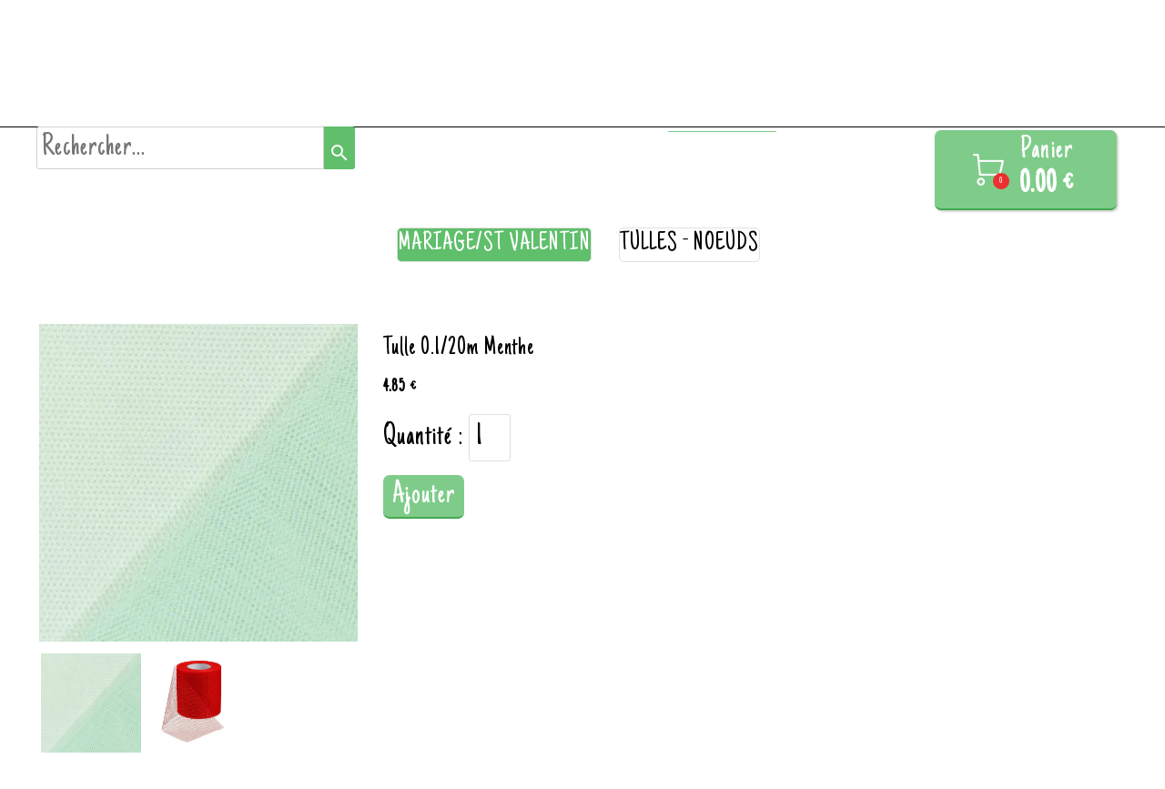

--- FILE ---
content_type: text/plain; charset=utf-8
request_url: https://www.packsetsacs.fr/json/cpt_ask/54736,13
body_size: 1319
content:
{"member":{"errors":["L'adresse email est incorrecte"]},"products":[{"id":424718,"name":"Tulle 0.1/20m Menthe","price":4.85,"img":[{"id":25273805,"name":"soft-mesh-vert-menthe-150_softmesh_016_ZB01.jpg","url":"/Root/f1pe5/soft-mesh-vert-menthe-150_softmesh_016_ZB01.jpg","removable":true,"width":600,"height":599,"thumbnails":{"normal":"/Root/f1pe5/soft-mesh-vert-menthe-150_softmesh_016_ZB01.jpg?s=YqFCk3A=","small":"/Root/f1pe5/soft-mesh-vert-menthe-150_softmesh_016_ZB01.jpg?s=YqFAlnA="},"api":"sitew","srcset":{"600":"/Root/f1pe5/soft-mesh-vert-menthe-150_softmesh_016_ZB01.jpg?s=YqFHk3A=","425":"/Root/f1pe5/soft-mesh-vert-menthe-150_softmesh_016_ZB01.jpg?s=YqFFkXU="}},{"id":25277353,"name":"rouleau-de-tulle-rouge-largeur-10-cm-longueur-20-metres-pour-deco-ceremonie-de-mariage.jpg","url":"/Root/f1s4p/rouleau-de-tulle-rouge-largeur-10-cm-longueur-20-metres-pour-deco-ceremonie-de-mariage.jpg","removable":true,"width":450,"height":450,"thumbnails":{"normal":"/Root/f1s4p/rouleau-de-tulle-rouge-largeur-10-cm-longueur-20-metres-pour-deco-ceremonie-de-mariage.jpg?s=YqFCk3A=","small":"/Root/f1s4p/rouleau-de-tulle-rouge-largeur-10-cm-longueur-20-metres-pour-deco-ceremonie-de-mariage.jpg?s=YqFAlnA="},"api":"sitew","srcset":{"450":"/Root/f1s4p/rouleau-de-tulle-rouge-largeur-10-cm-longueur-20-metres-pour-deco-ceremonie-de-mariage.jpg?s=YqFFlnA=","425":"/Root/f1s4p/rouleau-de-tulle-rouge-largeur-10-cm-longueur-20-metres-pour-deco-ceremonie-de-mariage.jpg?s=YqFFkXU="}}],"visible":true,"summary":"","max":2,"strike":0.0,"weight":0,"reference":"11100","order":null,"reserved":[],"category_ids":[45333],"options":[],"opts":[],"stocks":{},"digital":false,"vat_rate":null,"custom_prices":null,"stock_mode":null,"custom_stock_sentence":"","replenishment_date":null,"custom_stock_sentence_color":"red","pre_order_date":null,"seo":{},"disabled_on_viewer":false,"url_name":"s424718p/Tulle-0-1-20m-Menthe","pageid":"w"}]}

--- FILE ---
content_type: text/plain; charset=utf-8
request_url: https://www.packsetsacs.fr/json/cpt_ask/54736,13
body_size: 1319
content:
{"member":{"errors":["L'adresse email est incorrecte"]},"products":[{"id":424718,"name":"Tulle 0.1/20m Menthe","price":4.85,"img":[{"id":25273805,"name":"soft-mesh-vert-menthe-150_softmesh_016_ZB01.jpg","url":"/Root/f1pe5/soft-mesh-vert-menthe-150_softmesh_016_ZB01.jpg","removable":true,"width":600,"height":599,"thumbnails":{"normal":"/Root/f1pe5/soft-mesh-vert-menthe-150_softmesh_016_ZB01.jpg?s=YqFCk3A=","small":"/Root/f1pe5/soft-mesh-vert-menthe-150_softmesh_016_ZB01.jpg?s=YqFAlnA="},"api":"sitew","srcset":{"600":"/Root/f1pe5/soft-mesh-vert-menthe-150_softmesh_016_ZB01.jpg?s=YqFHk3A=","425":"/Root/f1pe5/soft-mesh-vert-menthe-150_softmesh_016_ZB01.jpg?s=YqFFkXU="}},{"id":25277353,"name":"rouleau-de-tulle-rouge-largeur-10-cm-longueur-20-metres-pour-deco-ceremonie-de-mariage.jpg","url":"/Root/f1s4p/rouleau-de-tulle-rouge-largeur-10-cm-longueur-20-metres-pour-deco-ceremonie-de-mariage.jpg","removable":true,"width":450,"height":450,"thumbnails":{"normal":"/Root/f1s4p/rouleau-de-tulle-rouge-largeur-10-cm-longueur-20-metres-pour-deco-ceremonie-de-mariage.jpg?s=YqFCk3A=","small":"/Root/f1s4p/rouleau-de-tulle-rouge-largeur-10-cm-longueur-20-metres-pour-deco-ceremonie-de-mariage.jpg?s=YqFAlnA="},"api":"sitew","srcset":{"450":"/Root/f1s4p/rouleau-de-tulle-rouge-largeur-10-cm-longueur-20-metres-pour-deco-ceremonie-de-mariage.jpg?s=YqFFlnA=","425":"/Root/f1s4p/rouleau-de-tulle-rouge-largeur-10-cm-longueur-20-metres-pour-deco-ceremonie-de-mariage.jpg?s=YqFFkXU="}}],"visible":true,"summary":"","max":2,"strike":0.0,"weight":0,"reference":"11100","order":null,"reserved":[],"category_ids":[45333],"options":[],"opts":[],"stocks":{},"digital":false,"vat_rate":null,"custom_prices":null,"stock_mode":null,"custom_stock_sentence":"","replenishment_date":null,"custom_stock_sentence_color":"red","pre_order_date":null,"seo":{},"disabled_on_viewer":false,"url_name":"s424718p/Tulle-0-1-20m-Menthe","pageid":"w"}]}

--- FILE ---
content_type: text/plain; charset=utf-8
request_url: https://www.packsetsacs.fr/json/cpt_ask/54736,13
body_size: 26105
content:
{"member":{"errors":["L'adresse email est incorrecte"]},"conf":{"currency":"EUR","methods":{"form":{"send":"on","testmode":false,"name":"paiement au retrait ou à la livraison","before":"Merci d'entrer vos coordonnées dans le formulaire ci-dessous. Une fois ce formulaire envoyé, vous recevrez un bon de commande par email. Le paiement s'effectuera à l'enlèvement ou à réception de la marchandise.","data":{"n":"o","p":"c","a":"c","s":"h","co":"c","c":"o","st":"h"},"after":"Merci pour votre commande. Un email contenant le bon de commande vient de vous être envoyé.","email":"Merci pour votre commande.\n\nPour les livraisons, merci de prévoir votre règlement par chèque à l'ordre de Packs et Sacs ou en espèce.\nNous restons à votre disposition pour toute question.","integration":"external","btn":"paiement au retrait ou à la livraison","id":5015}},"options":[{"name":"Livraison dès 60€ d\u0026apos;achat dans 10 km autour de Pontarlier","options":{"Lundi 12 janvier entre 18h30 et 20h":{"p":"0","s":false,"n":0,"imgs":null},"Mardi 13 Janvier entre 12h00 et 14h00":{"p":"0","s":false,"n":1,"imgs":null},"Mardi 13 janvier entre 18h30 et 20h00":{"p":"0","s":false,"n":2,"imgs":null},"Mercredi 14 janvier entre 12h30 et 14h":{"p":"0","s":false,"n":3,"imgs":null},"Mercredi 14 janvier entre 18h30 et 20h":{"p":"0","s":false,"n":4,"imgs":null},"Jeudi 8 janvier entre 12h00 et 14h00":{"p":"0","s":false,"n":5,"imgs":null},"Jeudi 8 janvier entre 18h30 et 20h00":{"p":"0","s":false,"n":6,"imgs":null},"Vendredi 9 janvier entre 12h et 14h":{"p":"0","s":false,"n":7,"imgs":null},"Vendredi 9 janvier entre 18h30 et 20h00":{"p":"0","s":false,"n":8,"imgs":null},"Samedi 10 janvier entre 12h30 et 14h":{"p":"0","s":false,"n":9,"imgs":null},"aucun":{"p":"0","s":false,"n":10,"imgs":null}},"label":"","display_style":"drop_down"},{"name":"Horaires Drive","options":{"Lundi 12 janvier 14h/18h30":{"p":"0","s":false,"n":0,"imgs":null},"Mardi 13 janvier 9h30/12h":{"p":"0","s":false,"n":1,"imgs":null},"Mardi 13 janvier 14h/18h30":{"p":"0","s":false,"n":2,"imgs":null},"Mercredi 14 janvier 9h30/12h30":{"p":"0","s":false,"n":3,"imgs":null},"Mercredi 14 janvier 14h/18h30":{"p":"0","s":false,"n":4,"imgs":null},"Jeudi 8 janvier 9h30/12h":{"p":"0","s":false,"n":5,"imgs":null},"Jeudi 8 janvier 14h/18h30":{"p":"0","s":false,"n":6,"imgs":null},"Vendredi 9 janvier 9h30/12h":{"p":"0","s":false,"n":7,"imgs":null},"Vendredi 9 janvier 14h/18h30":{"p":"0","s":false,"n":8,"imgs":null},"Samedi 10 janvier 9h30/12h30":{"p":"0","s":false,"n":9,"imgs":null},"Samedi 10 janvier 14h/16h30":{"p":"0","s":false,"n":10,"imgs":null},"aucun":{"p":"0","s":false,"n":11,"imgs":null}},"label":"","display_style":"drop_down"}],"custom":null,"tracking_code":"","summary_step":true,"billing":{"enabled":false},"terms":"wDX9+VTmoU3s+Oszvs1dh6bQmQ0oYXsB7NwL3ehyrWL4sUVdUukwyU8vwgcvoGkgGOkgHRrRHEG|Bb+RATRhJA==","shipping":{"discounts":[],"display_on_product":false,"display_on_cart_summary":false,"display_on_cart":true,"display_shipping_step":false,"display_delay_on_product":false,"display_delay_on_cart":false,"display_delay_on_shipping_step":false,"product_default_weight":"100","prepare_on_1":false,"prepare_on_2":false,"prepare_on_3":false,"prepare_on_4":false,"prepare_on_5":false,"prepare_on_6":false,"prepare_on_0":false,"last_hour_for_same_day_shipping":"12","forbidden_destinations":null,"undeliverable_order_error_text":"","display_discount":"no"}},"options":{"show_cat_all":false,"style":"c","rows":25,"auto_size":true,"protect":true,"auto_scroll":true,"search_field":true,"show_price_from":false,"show_stocks":false,"show_price_when_out_of_stock":false,"stock_limit":10,"preset":1,"show_reservation_timer":false},"cb_text":"\u003cp style='font-weight: bold;text-align:center;padding:25px;display: flex;align-items: center;justify-content: center;'\u003e\u003cimg style='width:28px;height:auto' src='https://st0.cdnsw.com/images/blog/padlock.png?infinite_cache' /\u003e Paiement 100% sécurisé \u003cimg src='https://st0.cdnsw.com/images/blog/logo_cb_viewer.png?infinite_cache' /\u003e\u003c/p\u003e","current_member":{"group_ids":[]},"nopid":null,"trackers":null,"nbr_products":1944,"categories":[{"id":36714,"name":"nappe papier","order":0,"virtual":false,"products":[533698,533697,471580,471582,471573,471578,471576,420772,471574,488961,488959,420767,420768,499342,499344,420777,499345,420775,506504,499341,420774,420773,499346],"products_by_price":[499342,499345,499346,420775,420774,506504,420777,499344,471582,533697,533698,499341,420773,471573,471574,471580,488959,488961,471578,420768,420767,471576,420772],"stores":[38265]},{"id":36716,"name":"nappe déperlante","order":1,"virtual":false,"products":[331279,357360,357358,471589,532106,495129,495121,495123,495128,514622,514627,495127,495125,495122,495131,514631,514624,495124,495130,514629,495132,495120,506510,506509,506508,506505,506506,506507],"products_by_price":[532106,471589,506510,506509,495129,495121,495122,495123,495124,495125,495127,495128,495120,495130,514627,495132,506505,506506,506507,506508,514629,514631,514622,514624,495131,357360,357358,331279],"stores":[38265]},{"id":36715,"name":"nappe intissée","order":2,"virtual":false,"products":[497876,439384,332041,439387,439390,387411,330282,332033,332054,332053,332048,332050,517736,330280,332046,439386,517734,517733,332039,332038,332037,332253,517737,330289,330278,330281,330287,439391,332227,517732,517735,332058,332057,387410,332200,390126,428225,428223,345369,434724],"products_by_price":[330282,387411,439384,439387,332054,332053,332033,439390,332041,517733,517734,332039,517732,332037,517735,517736,517737,332058,332200,330281,330280,428223,390126,332253,345369,439391,330278,330287,332227,439386,332057,332050,387410,330289,332048,332046,332038,428225,434724,497876],"stores":[38265]},{"id":36700,"name":"serviette ouate ","order":3,"virtual":false,"products":[537246,428000,534089,437779,430323,376876,386419,521549,528127,470822,430318,496876,529024,369638,427989,487118,487119,529257,395772,438279,504278,529311,529298,529297,529300,504336,438837,521641,532493,397630,395284,529303,545066,353537,428204],"products_by_price":[397630,430323,487119,487118,504278,529257,427989,529297,529298,529300,470822,529311,438837,438279,395772,537246,521641,545066,504336,428204,369638,430318,386419,521549,437779,496876,528127,532493,395284,428000,534089,529024,376876,529303,353537],"stores":[38265]},{"id":37671,"name":"emballage alimentaire","order":4,"virtual":false,"products":[348595,347443,521397,357473,348594,348597,331156,331154,331829,331827,523101,344830,344334,344332,340107,357429,357435,357430,344331,357822,344326,344325,380707,430967,430968,536744,342371,342370,345945,345947,357426,430966,331883,331879,331885,332702,332675,332673,331851,331853,331855,332678,467948,380549,471564,344344,348934,430969,522432,522431,522428,338002],"products_by_price":[357426,345947,430969,345945,332702,344344,347443,331883,380549,471564,344326,331879,340107,331156,536744,380707,331885,430967,467948,344332,430966,344325,348597,344331,331154,430968,331851,331853,521397,357822,331855,332678,332675,332673,344334,348934,357429,522428,522431,522432,357435,357430,338002,344830,357473,523101,331829,342371,342370,348594,331827,348595],"stores":[38305]},{"id":36717,"name":"centre de table","order":5,"virtual":false,"products":[494013,510763,494011,494014,494015,435778,435777,484165,484167,379075,399664,379181,510762,436775,521412,502531,544948,534077,534088,432526,435781,494012,528123,350362,338304],"products_by_price":[494011,435778,494012,494014,494013,435777,436775,494015,399664,510762,528123,534077,484165,534088,510763,338304,544948,484167,379075,432526,502531,521412,379181,350362,435781],"stores":[38266]},{"id":38699,"name":"serviette micro-gaufré","order":6,"virtual":false,"products":[349193,349205,349188,349181,349187,349179,446800,497067,497063,497059,497064,497057,517741,497058,497061,497054,497060,497062,446801,497056,497053,446803,446802,497052,495141,491502,495144,488955,488730,488952,517739,488732,488957,488953,495143,491504,491506,488954,495142,488956,497051,488725,349189],"products_by_price":[349187,349188,349179,349181,349205,495141,349189,497051,495144,495143,495142,517739,488730,488732,488952,488953,488954,488955,488956,488957,491502,491506,491504,488725,497058,446802,446801,446800,497052,497053,497054,497056,497057,446803,497059,497060,497061,497062,497063,497064,497067,349193,517741],"stores":[38265]},{"id":36718,"name":"à parsemer","order":7,"virtual":false,"products":[502530,430328,488140,386561,386563,386568,386565,386560,386562,488139,386564,386567,509959,344506,344510,344504,466629,522459,529754,531895,531897,348096,348094,531898,464267,484970,515832,521702,522800,467152,524041,349819,529046,482808,528349,510979,529258,374017,349826,522693,428340,488135,528125],"products_by_price":[515832,521702,349819,484970,524041,467152,502530,522459,488135,522693,522800,529754,528125,386565,386568,386567,430328,386564,386563,488139,488140,344506,386561,386560,344504,386562,349826,464267,348096,529046,528349,509959,466629,510979,529258,482808,344510,374017,348094,531898,531895,531897,428340],"stores":[38266]},{"id":36711,"name":"serviette intissée","order":8,"virtual":false,"products":[331491,331485,331489,331476,331459,331488,331490,331471,331484,331448,331443,331474,331478,331487,379163,331454,331445,331472,331503,331509,331494,390124,504412,504409,504408,434720,504406,504410,504411,504407,362837,331468,539772,390127,522425,528124,522433,521136],"products_by_price":[331443,331445,331448,331454,331459,379163,331471,331472,331474,331476,331491,331484,331485,331487,331488,331489,331490,331478,539772,362837,522433,522425,434720,331494,390124,331509,331503,504407,504408,504409,504406,504411,331468,528124,390127,504410,504412,521136],"stores":[38265]},{"id":36720,"name":"pince/marque place","order":9,"virtual":false,"products":[544948,346873,346870,346865,346876,346887,346868,346884,346869,346879,346864,347995,345200,345199,356246,467078,345202,338300,350385,511191,370757,511190,330144,330141,330147,330145,330146,370760,370754,329548,370768,370767,482694,330149,370765,370774,370769,330150,370770,370784,370766,330148,330143,330151,330142,356810,388987,388984,388986],"products_by_price":[356810,356246,544948,370770,482694,370765,370766,370767,330148,330149,370769,370774,370768,370784,330150,345200,330142,330151,330143,345202,350385,338300,388986,388984,388987,467078,330147,329548,330141,370760,370754,370757,511190,330144,330145,330146,511191,346869,346870,346865,346864,345199,346873,346876,346879,346887,346884,346868,347995],"stores":[38266]},{"id":37320,"name":"rond de serviette","order":10,"virtual":false,"products":[356236,344525,344535,344516,482816,483034,433935,428047,356832],"products_by_price":[483034,344535,356236,356832,344525,344516,428047,482816,433935],"stores":[38266]},{"id":37678,"name":"loisirs créatifs","order":11,"virtual":false,"products":[348317,383703,348318,348316,383708,348320,348310,383707,348311,383705,383704,383706,348308,383702,348321,348327,348309,348315,348307,348334,348335,348326,348323,348330,348333,348331,388948,344525,344535,386721,348625,346912,347946,346911,443072,443079,498068,443070,443077,443074,443073,443059,498069,443075,443076,498070,521637,413479,498993,338305,338302,350385,510936,533047,510934,489419,510935,489414,347332],"products_by_price":[346911,348326,348330,348335,348323,348334,348333,348331,386721,498070,443075,498068,443072,443079,443070,443077,443074,443059,443076,498069,443073,344535,346912,344525,498993,521637,348625,533047,510935,510934,350385,510936,489414,489419,388948,383702,383707,383703,383706,383705,383704,383708,348327,348321,348320,348318,348307,348316,348315,348311,348310,348309,348308,348317,347946,413479,347332,338305,338302],"stores":[38266]},{"id":36721,"name":"assiettes","order":12,"virtual":false,"products":[338824,545219,545220,338126,337992,337993,337994,338466,338467,331140,338811,338809,331141,331145,331147,337995,530975,534081,512059,388955,430316,395644,430269,430270,393680,393747,393677,393743,393738,393745,388957,395270,388970,388969,393675,428372,402532,402539,388967,402545,388972,428374,428373,533019,393741,395268,388978,402546,388980,388975,388977,388982,395269],"products_by_price":[338809,331141,337992,338126,331145,331147,337993,338811,337994,337995,331140,545220,388957,395644,388955,530975,534081,338466,512059,338824,545219,430316,388970,388969,388972,393675,388967,393680,393738,430269,428372,402545,402539,402532,393677,395270,393747,395268,395269,393745,402546,393743,428373,428374,393741,388975,388982,338467,388980,388978,388977,430270,533019],"stores":[38307]},{"id":36722,"name":"gobelets","order":13,"virtual":false,"products":[544939,512050,529762,529262,485122,441487,441485,441486,441484,441488,441483,521677,395634,415178,380703,357736,357735,333087,333088,390051,398242,357737,415275,439395,439396,439400,439399,439401,439402,439403,415276,498169,415274,533017,395645,388988,388960,388962,386747,529759],"products_by_price":[529762,485122,415274,333087,395634,415178,498169,441486,441483,441484,441487,441488,441485,415276,333088,388960,388962,395645,415275,439402,390051,439400,439401,439396,439403,439395,380703,388988,439399,357736,398242,357737,357735,533017,521677,386747,544939,529262,512050,529759],"stores":[38307]},{"id":37587,"name":"verres/flûtes","order":14,"virtual":false,"products":[402518,544937,544935,388991,388992,520101,520090,520102],"products_by_price":[544935,544937,402518,520101,520090,520102,388992,388991],"stores":[38307]},{"id":36723,"name":"couverts","order":15,"virtual":false,"products":[372250,383957,383956,383955,383950,533678,357815,383544,357816,515818,515820,515817,515819,545218,545217,545216,496193,397170,383543,383542],"products_by_price":[496193,515820,372250,515819,515818,515817,397170,383956,383955,383957,383950,357815,383544,357816,545217,545216,545218,533678,383543,383542],"stores":[38307]},{"id":36724,"name":"verrines","order":16,"virtual":false,"products":[331158,432410,533678,536730,536727,331159,369879,536728,343258,428201],"products_by_price":[331158,343258,536727,369879,536728,536730,432410,428201,331159,533678],"stores":[38307]},{"id":36725,"name":"plateaux/moules","order":17,"virtual":false,"products":[348595,521397,348961,501443,344819,357473,348594,380699,348552,348591,331838,380701,380704,331840,331839,348592,344818,344817,357429,357435,357430,331830,533016,344811,348593,331835,344812,496192,380706,357426,344344,348934,331836,357444],"products_by_price":[496192,344811,357426,344344,344812,348593,331835,380699,380706,331838,331836,348552,501443,521397,380701,357444,348961,348591,331830,380704,533016,331839,348934,348592,331840,344818,344817,357429,357435,357430,344819,357473,348594,348595],"stores":[38307]},{"id":36842,"name":"dragées","order":18,"virtual":false,"products":[379402,379403,532541,532536,532540,532539,330136,488669,488671,349400,349411,349399,349394,349401,349395,349406,349393,532546,330197,349402,349456,330196,349452,349453,330203,330202,349382,349384,349373,527974,349377,349370,527972,349371,349376,349372,349380,532549,349379,349387,349375,349389,349369,349392,527971,330198,379398,349454,349459,527967,379399,349460,349447,349448,349446,330137,349449,532543],"products_by_price":[349446,330137,349447,349448,349449,330136,349460,330196,379399,349453,349452,349454,527967,379398,349459,349406,349380,349382,349384,349387,349389,349392,349393,349394,349395,349399,349400,349401,349402,349379,349411,349377,349376,349375,349373,349372,349371,527974,349456,349369,330203,330202,330198,532549,532546,488669,488671,330197,527971,527972,349370,532536,532539,532540,532541,379402,379403,532543],"stores":[38268]},{"id":36843,"name":"bonbons","order":19,"virtual":false,"products":[413660,432084,352972,485602,521139,432107,474290,474288,474289,432101,515651,432104,352969,519132,432097],"products_by_price":[432107,413660,432104,352969,515651,432101,521139,352972,432084,485602,474290,474288,474289,519132,432097],"stores":[38268]},{"id":36844,"name":"contenants","order":20,"virtual":false,"products":[428350,521139,482813,353550,528126,531710,353551,482812,528128,347934,522450,512631,532062,524364,521695,484988,428200,350384,374019,345195,345197,345196,482810,413479,498993,338305,338302,544949,484990,528143,434924,513443,515833,545292,434817,358297,423637,423633,423623,423639,423624,423626,423632,423622,423629,423621,423635,423598,423628,423636,423625,509914,347924,509905,347928,511130,509908,509909,347931,347923,347932,347922,511127,509913,347920,511131,509906,347925,347921,509911,347919,371461,530102,430382,530100,530101,530099,534725,347332],"products_by_price":[513443,521139,430382,358297,534725,530099,530100,530101,434924,515833,530102,371461,545292,498993,528143,428350,434817,347923,347922,544949,347924,347919,347921,511131,511130,511127,509914,509913,509911,509909,509908,509906,509905,347925,347928,347920,347932,347931,423639,423637,423636,423635,423598,423621,423622,423623,423624,423633,423632,423629,423625,423626,423628,528126,484988,484990,413479,482810,528128,531710,353551,482812,482813,353550,522450,524364,512631,521695,347934,532062,374019,428200,350384,347332,338305,345197,345196,345195,338302],"stores":[38268]},{"id":36986,"name":"livre d'or / urne","order":21,"virtual":false,"products":[482836,482838,482837,516731,509941,530114,529090,529093,515831,510975,530097,517542,544947,501278,504276,511646,512046,330946,330945,517544,511645,509939,522686],"products_by_price":[509939,510975,515831,517542,530097,516731,517544,522686,530114,482837,509941,482836,529093,529090,330945,330946,482838,511645,512046,511646,501278,544947,504276],"stores":[38266]},{"id":36992,"name":"sacs plastique","order":22,"virtual":false,"products":[343077,343088,343076,343075,372633,343084,536742,538135,331823,538354,538353,538352,331824,331139,331138,332668,332024,332023,332022,332021,372492,536743,538351,538350,538347,538349],"products_by_price":[372633,331823,343084,332668,332024,332023,372492,332022,343077,331139,331824,536742,536743,331138,538354,538353,343088,538352,332021,343076,538135,343075,538351,538350,538347,538349],"stores":[38305]},{"id":37235,"name":"sacs papier","order":23,"virtual":false,"products":[502515,523179,538136,539053,342324,342350,331128,342348,331125,342320,331260,331122,331259,331124,536740,331255,331123,539056,539055,502513,539052,342344,342359,497872,497873,342367,342362,331810,389160,331116,342315,332705,536741,332704,391646,332703,343052,342313,342341,342353,497874,342297,343053,331256,331121,391649,380550,380548,372525,372528,372526,372527,441953,391736,391732,391734,372563,372560,372562,372561,372529,372531,372530,372517,372523,372522,372521,372520,372518,390053,331844,355922,332697,332696,390052,390054,522802,380547,332695,537517,537516,537418,537419,537416],"products_by_price":[372528,391736,372523,372526,342315,342313,391732,372531,539056,342324,372522,536740,391734,372527,342320,372562,342341,539053,539055,342353,391649,372521,332696,332697,342344,497872,332705,342350,342348,331256,331255,342367,539052,331260,331259,372520,342359,441953,502513,497874,536741,537416,372563,537418,537419,372561,331122,331128,331125,497873,342362,331123,331121,331124,391646,380548,372530,522802,332704,537517,331844,343052,331810,390053,343053,342297,537516,390052,380550,332703,389160,372518,355922,380547,372529,390054,372525,332695,331116,372560,372517,538136,502515,523179],"stores":[38305]},{"id":36993,"name":"papier cadeau","order":24,"virtual":false,"products":[437118,357732,348792,355237,355236,357729,355245,432176,355241,355246,355244,340120,355231,348928,357542,348930,357543,539763,539764,539767,539765,340129,340122,340124,355247,355248,340127,331132,331142,521621,347332],"products_by_price":[355241,355244,355245,432176,357543,331132,539764,539763,340120,340124,340127,355247,340122,355231,539767,355248,331142,357542,539765,357729,355237,355236,355246,340129,357732,348930,348792,348928,521621,437118,347332],"stores":[38305]},{"id":36994,"name":"bolduc","order":25,"virtual":false,"products":[331930,331932,331931,331929,355835,355825,355831,355830,355829,355823,355836,355827,355822,355824,355828,505655,522445,522440,537254,505653,505654,505651,505652,505658,331928,505656,505657],"products_by_price":[505654,505653,331928,505656,505658,505657,505651,505652,355835,355827,355828,355822,355830,331932,355825,355836,355823,355824,331931,331930,505655,331929,355829,355831,537254,522440,522445],"stores":[38305]},{"id":36995,"name":"divers","order":26,"virtual":false,"products":[538129,538130,538143,523186,512632,471568,542311,348792,348928,357542,348930,357543,346908,346912,346911,331132,331142,348927,348925,413488,523690,542309,523693,523188,512630,345190,523694,523692,331146,538131,499003,413479,498993,538138,523698,524244,523697,512629,523696,512628,512627,397033,357632,347275,347277,347276,347266,347272,347269,347265,347268,347332],"products_by_price":[357543,331132,331142,357542,348927,347275,347277,347276,346911,357632,413488,471568,538138,348925,523698,348930,347269,347266,347268,348792,347265,347272,523693,512632,346912,348928,523188,345190,542309,523692,523697,512629,523694,498993,538129,523186,538130,499003,538143,346908,523696,538131,523690,512630,331146,512628,524244,413479,397033,512627,542311,347332],"stores":[38305]},{"id":36991,"name":"hygiène","order":27,"virtual":false,"products":[331151,347941,357874,343070,398241,343068,343066,343064],"products_by_price":[398241,331151,343066,343064,347941,357874,343068,343070],"stores":[38305]},{"id":36996,"name":"chemin de table motifs","order":28,"virtual":false,"products":[534085,534083,437713,537250,432415,512635,369875,434968,545065,511446,524134,482817,423630,504308,483004,482823,330255,529025,432412,482710,355606,432411,521631],"products_by_price":[483004,504308,482710,482817,369875,432415,355606,432412,512635,432411,437713,521631,330255,524134,511446,434968,545065,529025,537250,482823,423630,534085,534083],"stores":[38304]},{"id":37322,"name":"bougies/bougeoirs","order":29,"virtual":false,"products":[529033,529037,487996,521836,484616,484675,484970,513337,356308,432511,432512,539653,347261,535361,539652,347258,469559,469558,439451,524368,356204,545288,535360,522479,356205,356206,535362,534980,469561,345935,469560,345931,345939,338362,345933,345930,345929,338364,522427,537541,537539,537540,524366,530334,430317,428398,513330,513327,513326,430379,430380,398859,386456,398853],"products_by_price":[522427,484616,484675,338364,338362,487996,484970,521836,534980,513337,345933,469561,345939,345935,345931,345930,469560,345929,430379,545288,386456,513326,513327,398853,428398,513330,430317,539653,535360,530334,430380,529033,524366,537540,537541,539652,537539,535362,524368,398859,529037,439451,347261,469558,535361,469559,347258,522479,356204,432511,356206,356308,432512,356205],"stores":[38266]},{"id":37084,"name":"chemin de table uni","order":30,"virtual":false,"products":[386721,348138,347980,347962,347960,509894,347986,347959,347957,347972,347966,487252,347963,347982,347983,347969,347954,347979,347956,347968,347974,347958,347967,347973,487253,347951,509892,501357,530271,330270,537352,330275,513311,433936,537353,330268,524034,522804,330273,537354,537350,330271,524035,537349,330269,524036,383697,330266,501355,330267,537351,537355,330272,330274,524037,330265,338318,521413,338319,509954,509944,433982,524130,428188,428192,428189,428191,338316,338317,347644,485396,537253],"products_by_price":[428192,428188,428189,428191,348138,530271,347644,485396,509944,509954,521413,537253,338318,338319,338317,501357,338316,524036,330265,330266,330267,330268,330269,537355,537354,537353,537352,537351,537350,537349,330270,330271,330272,524035,524034,524037,522804,383697,501355,513311,330275,330274,330273,433936,386721,524130,487253,487252,347957,509892,509894,347951,347954,347986,347956,347983,347982,347980,347979,347958,347973,347972,347969,347968,347967,347966,347963,347962,347960,347959,347974,433982],"stores":[38304]},{"id":36997,"name":"set de table","order":31,"virtual":false,"products":[376871,528137,529755,330277,330276],"products_by_price":[330276,330277,376871,528137,529755],"stores":[38304]},{"id":36726,"name":"ballons","order":32,"virtual":false,"products":[359099,521681,521680,509938,533146,533147,500715,500710,337849,337843,344176,344173,344172,344170,429952,429949,429948,429945,429943,429941,429937,429936,429933,381879,429967,344257,344254,344252,344248,339270,355648,485434,430456,345908,347492,347493,345909,345913,345873,345861,345876,532460,532458,532466,532465,510939,345905,532469,532468,532467,532464,532461,532463,532475,532483,532474,532473,532472,532471,532482,532480,532479,532476,532477,532478,345918,532281,484515,359088,484516,532280,532279,484477,532284,532283,532282,484480,484519,337718,484509,484502,337719,484510,532287,337832,484481,484518,484488,532291,532288,484528,484468,484530,484479,337830,484487,337720,484512,484532,484534,484533,484524,484469,484520,484523,484522,484525,484527,359094,484513,484494,484526,359087,484484,484506,484517,528908,528909,528910,428233],"products_by_price":[532458,532460,510939,528908,532476,532473,532471,532479,532472,532480,532482,532483,532474,532477,528909,532478,528910,532465,532466,429967,485434,500715,500710,509938,533146,532464,532461,533147,532463,344170,344176,344173,344172,337849,337843,359094,484494,484526,484516,484515,359088,359087,484513,532279,532280,532281,345905,345861,345873,345876,429948,429949,429952,429945,429943,429941,429937,429936,429933,381879,345913,345908,345909,521680,521681,359099,345918,347492,347493,532468,532469,532467,532282,484530,484532,484533,484534,484506,484502,484488,484487,484484,484512,484527,484481,484480,484479,484477,484469,484468,484528,532283,532284,532287,532288,532291,337832,355648,337719,484509,484525,484524,484523,484522,484520,484519,484518,484517,484510,337720,532475,337830,337718,430456,339270,428233,344254,344257,344252,344248],"stores":[38266]},{"id":37054,"name":"table anniversaire","order":33,"virtual":false,"products":[482836,501443,530366,530367,511193,521398,544939,529762,485122,432417,428376,428378,500795,529068,545222,521408,521395,511448,531707,482701,522683,358278,545223,356908,483048,483047,483045,483043,483042,483040,483039,483046,432415,529051,529050,369875,482818,483030,483032,483031,483029,483028,483027,483025,483026,483021,330934,423630,330255,432412,482710,347644,432411,509945,338129,482820,529065,529067,485418,483018,376871,482750,482751,482712,482748,529063,529064,530272,372110,372109,372112,401199,533016,522693,427991,482722,427993,509948,511444,534082,430318,369638,358289,438279,521641,482730,482733,482726,482728,485415,397630,528138,528139,397651,397650,356958,416638,428050,397631,484814,484813,484812,484811,484810,484809,484806,484805,428204,482829,482715,338002,533017,482826,482868,358543,358283,511445,482742,482740,434944,428049,358542,509943,430316,388957,533019,529759],"products_by_price":[485122,529762,482710,347644,369875,482818,432415,501443,432411,432412,483018,330255,521398,482836,330934,529051,529050,483029,483021,483025,483026,483027,483031,483032,483030,483028,509945,376871,482820,338129,416638,397650,423630,397651,533016,356908,397631,397630,356958,388957,511193,427991,358542,428050,482868,482715,509943,545222,428049,530367,530366,432417,438279,522693,500795,434944,428376,358289,428378,482740,482742,485415,430316,521641,482829,358543,511444,428204,482750,484814,484813,484812,484811,484806,484809,484805,484810,369638,430318,482826,511445,482722,509948,534082,485418,427993,358283,482748,482712,482751,529068,530272,483040,372110,372109,372112,483046,483045,483047,533019,483042,401199,483039,483048,483043,529067,482733,482730,529065,482726,482728,528139,528138,338002,511448,521408,522683,521395,482701,358278,531707,545223,533017,529063,529064,544939,529759],"stores":[40741]},{"id":39396,"name":"décoration anniversaire","order":34,"virtual":false,"products":[529071,512046,430265,515835,437785,437784,528504,528503,528502,528501,528500,528499,528498,528497,528496,528495,528494,528493,347915,529070,529069,533146,533147,530365,530364,530363,530362,530361,530357,530356,530355,530354,530353,528530,528528,528527,528526,528524,528523,528522,528521,528519,528518,430264,528516,528515,528514,528513,528512,528511,528510,528509,528508,528507,528506,528505],"products_by_price":[512046,533146,430265,533147,437785,515835,437784,347915,528495,528496,528497,528498,528499,528500,528501,528502,528503,528504,528493,530365,530364,530363,530362,530361,530357,530356,530355,530354,528494,530353,528518,528519,529071,528522,528523,528524,528526,528527,528528,528530,528521,528515,528505,528516,528514,528513,528512,528511,528506,528509,528508,528507,528510,529069,430264,529070],"stores":[40741]},{"id":37142,"name":"pinata","order":35,"virtual":false,"products":[515698,385897],"products_by_price":[515698,385897],"stores":[40741]},{"id":39397,"name":"jouets","order":36,"virtual":false,"products":[502437,502436,484133,435774,484128,434823,434818,434816,434814,484132,484134,435775,354880,482730,482733,482726,482728,436575,354878,484127,502435,354883],"products_by_price":[435774,502437,484128,435775,484134,502435,502436,484133,484127,436575,354878,482726,482730,482733,482728,484132,434814,434816,434823,434818,354883,354880],"stores":[40741]},{"id":37076,"name":"déco de salle","order":37,"virtual":false,"products":[347422,528552,528553,531894,531893,531891,531892,528542,528540,528541,528539,528535,528549,528546,528536,528551,528532,528547,528537,528534,528543,528545,528538,528548,347915,348005,435781,383220,347392,347403,347405,347391,338306,347381,347376,347383,347388],"products_by_price":[347422,338306,347392,347405,347391,347403,347915,528552,528551,528553,347376,347383,347381,347388,528549,528548,383220,348005,528537,528538,528539,528540,528541,528542,528543,528545,528546,528547,531893,528535,528534,528532,531894,531891,531892,528536,435781],"stores":[38266]},{"id":39412,"name":"cotillons/acc de déguisement/photobooth","order":38,"virtual":false,"products":[518979,521722,521727,521726,541571,524064,522417,434823,434818,434816,434814,397996,434893,434779,434786,434783,515743,466850,541586,394932,397969,434810,397963,489714,518974,489712,350222,338003,430372,384170,345378,506106,489814],"products_by_price":[518974,506106,466850,384170,521722,521726,521727,515743,397996,518979,394932,430372,434786,489714,541586,434893,345378,541571,350222,489712,434779,434783,524064,522417,397969,434814,434816,434818,434823,338003,397963,434810,489814],"stores":[38266]},{"id":40197,"name":"Baptême / Baby shower / Gender reveal","order":39,"virtual":false,"products":[529048,528348,533052,530105,530104,501278,504276,521683,482809,528140,522452,521389,531894,531891,531892,512050,374019,531895,531897,531898,524115,534083,492312,482817,434921,430322,482806,482718,430321,489727,489724,544949,533166,485112,510962,544937,434924,368467,522482,515833,530110,545292,434817,529023,529022,372648,522456,529770,509950,430323,427989,438279,482815,430317,535013,545217,417034,395284,529303,521676,536299,424799,434306,530723,521685,521684],"products_by_price":[544937,482718,492312,482817,522452,430322,482806,434921,521685,521684,524115,485112,533166,521389,528140,501278,482809,521683,430321,530723,529023,489727,372648,489724,529022,534083,434924,482815,430323,509950,530104,530105,427989,522482,515833,504276,438279,535013,430317,521676,536299,424799,434306,533052,545292,417034,530110,395284,434817,544949,368467,522456,529303,510962,531895,531892,531891,531897,531894,529770,529048,545217,531898,528348,512050,374019],"stores":[43515,38306]},{"id":45332,"name":"St Valentin","order":40,"virtual":false,"products":[347834,529046,528349,482808,510979,529258,374017,545066],"products_by_price":[545066,510979,529046,528349,482808,529258,347834,374017],"stores":[53394]},{"id":39436,"name":"Bougies","order":41,"virtual":false,"products":[436634,482746,482744,513335,513336,513334,521411,427987,427986,427985,427984,427983,427982,427981,427980,427979,427978,482860,482859,482858,482857,482856,482855,482854,482853,482851,482850,339262,339258,339259,529054,529062,482841,428240,428239,428238,428237,428236,428235,358275,358273,358270,339239,358266,432637,529052],"products_by_price":[513335,513334,513336,521411,432637,482841,529062,529054,482744,482746,529052,428240,339239,428239,428238,428237,428236,428235,339262,339259,339258,436634,358273,358266,358275,358270,427979,427978,427980,427987,427986,427985,427984,427983,427981,427982,482858,482859,482860,482857,482856,482855,482854,482853,482851,482850],"stores":[40741]},{"id":39414,"name":"Pâques","order":42,"virtual":false,"products":[534978,428377,464264,529262,482814,511446,509954,509944,504308,485407,482823,347644,355606,492310,510942,513322,500661,510766,544940,545219,544937,545292,510949,429437,482711,545218,510761,353537,338304],"products_by_price":[544937,504308,510942,464264,509944,347644,509954,492310,355606,511446,485407,428377,482823,513322,500661,482814,429437,482711,510949,510761,510766,338304,544940,545219,545292,534978,353537,545218,529262],"stores":[53394,57561]},{"id":39413,"name":"Mariage/St Valentin","order":43,"virtual":false,"products":[530098,529048,529037,516731,510975,509958,416630,487944,533052,528126,484675,529047,355216,355214,355212,386568,386565,386567,432508,482816,532062,521695,424802,394924,360731,360732,504276,528140,522452,521389,347995,428200,434954,509951,356256,523701,394911,523699,523700,347834,510977,510978,502476,345910,528136,528135,545065,511446,492312,504308,347644,485396,355606,545067,533149,522473,522475,524125,524124,545288,522479,432416,518280,430456,345913,511069,424784,424785,544937,545220,347836,528347,529046,482808,528349,510979,529258,405165,374017,441495,355043,535013,513327,513329,545218,545216,524066,529303,509955,545066,521676,424799,511066,532064,356810,532067,437745,530973,430376,437021],"products_by_price":[530098,544937,522473,360731,360732,522475,523700,394924,510975,523699,523701,509958,394911,356256,356810,432508,424802,516731,347836,504308,492312,522452,347644,485396,355606,528135,528136,524125,484675,511446,545067,521389,545220,545065,528140,509951,509955,524124,487944,524066,355043,518280,533149,504276,532064,345913,545288,513327,513329,535013,530973,441495,345910,521676,434954,511066,424799,528347,533052,545066,437021,430376,532067,529047,510977,386565,386568,510978,386567,430456,424785,424784,482816,432416,502476,416630,528126,355214,355212,355216,529258,529303,482808,511069,529046,529037,374017,510979,405165,528349,347834,529048,545216,437745,545218,522479,347995,532062,521695,428200],"stores":[54736]},{"id":45333,"name":"Tulles - Noeuds","order":44,"virtual":false,"products":[424730,424717,424711,424718,424714,424727,424729,424723,424726,424720,424712,424716,424725,424713,424698,424728,441502,347266,441501,347272,347269,428046,347265,347268,428045,347263],"products_by_price":[347263,347268,347265,347269,347272,347266,441501,428046,428045,441502,424714,424716,424717,424713,424720,424723,424725,424726,424727,424728,424729,424730,424712,424711,424698,424718],"stores":[54736]},{"id":45731,"name":"Printemps/été","order":45,"virtual":false,"products":[509927,529033,509934,534978,483538,521387,511187,509930,529037,509929,524067,528348,528339,529764,529765,529767,532495,511030,428345,530335,533052,528343,529047,428377,510937,510938,533048,504276,464264,521389,531894,531893,531891,531892,544939,512050,529262,529754,531897,534083,537250,528136,528135,516724,482817,509954,509944,504308,485407,482823,528129,532061,347644,485396,355606,528345,498994,510942,513322,500661,522436,521546,500226,516732,513335,513336,513334,513337,432416,511031,528137,534086,545219,510962,511069,529756,522470,544937,544935,513443,545220,534080,534079,529763,529761,545292,434817,511199,510949,533049,349826,429437,482711,428000,530974,530972,483013,430317,428398,545218,545217,545216,524066,529303,353537,515684,536299,513423,511190,428340,338304,509914,434346],"products_by_price":[544935,521546,522436,544937,516724,511030,504308,482817,528345,510942,464264,509944,347644,509954,485396,530972,530974,355606,528136,528129,528135,513443,521389,545220,537250,485407,428377,511031,482823,434346,529763,500226,529761,428345,513322,500661,534083,498994,429437,513337,521387,482711,513336,513335,524066,516732,510949,513334,529764,504276,532061,511187,338304,483538,533049,532495,428398,430317,530335,545219,528339,483013,515684,536299,528343,533052,529754,528137,545292,522470,428000,534086,529047,434817,511199,529765,529767,349826,509914,432416,509927,529033,529756,509930,533048,534080,534079,534978,511069,529037,510962,509929,529303,353537,509934,531897,510937,510938,545216,545217,545218,531891,531893,531892,531894,524067,528348,511190,513423,428340,544939,512050,529262],"stores":[45640]},{"id":47121,"name":"Fleurs/vases","order":46,"virtual":false,"products":[521385,522375,494013,528346,521651,516730,529048,545297,534978,483538,521387,511187,494014,494015,528142,521652,494306,484618,484387,524067,528350,528348,489390,464383,521634,521386,510762,521837,487944,484675,529047,530108,504739,521402,510946,510945,513322,500661,516728,484697,524136,521384,510962,511069,510949,484388,511043,517541,368531,424800,524362,515684,536299,511079,424799,511052,511066,524042],"products_by_price":[494014,494013,517541,464383,368531,494015,484697,484675,424800,484618,510946,510945,484387,510762,521402,516728,530108,521634,487944,521837,500661,513322,524136,521387,484388,510949,511043,516730,511187,483538,494306,528142,521651,489390,511079,424799,511066,536299,511052,515684,529047,524042,521384,504739,521652,522375,524362,545297,521385,534978,510962,511069,529048,521386,524067,528348,528346,528350],"stores":[45640]},{"id":40384,"name":"Etiquettes/Rubans","order":47,"virtual":false,"products":[428349,379169,348328,348320,348310,348311,348308,348321,348327,348309,348315,348307,348334,348335,348326,348323,348330,348333,348331,348322,388948,428169,488017,429241,487940,348625,533052,388947,443072,443079,498068,443070,443077,443074,443073,443059,498069,443075,443076,498070,483033,347995,347993,428047,483035,529770,530095,530093,530094,370796,530096,428317],"products_by_price":[348326,348323,348335,348334,348330,348333,348331,388947,428169,488017,443076,498068,443059,498069,443070,483035,443079,443077,498070,443075,443074,443073,443072,428349,348322,429241,487940,533052,428047,348625,483033,379169,388948,348310,348320,348328,348311,348308,348327,348307,530096,348309,348315,348321,530095,530094,529770,530093,347995,370796,347993,428317],"stores":[38268]},{"id":39566,"name":"Top cake, bougies \u0026 accessoires","order":48,"virtual":false,"products":[360727,424802,360731,360732,356256,394911,521390,360734,509920,534979,432637,338005],"products_by_price":[360732,360731,394911,356256,424802,360727,360734,521390,432637,509920,534979,338005],"stores":[38268]},{"id":41862,"name":"Nöel","order":49,"virtual":false,"products":[464383,521634,538129,538130,523186,502439,502509,524065,522785,522799,502515,521399,529760,538135,523179,523182,522778,521627,522780,538136,521632,524040,530336,524364,443070,530111,529753,521566,464380,521389,537590,398364,402522,513331,521559,521629,513338,537227,521635,502526,538131,522420,521655,530340,524038,502475,522798,521630,521623,516760,522777,502578,521643,524123,537593,524129,524128,524127,539055,502513,509947,521563,529758,524117,521621,524118,524119,522793,522792,521626,522418,522444,521625,521406,521137,501287,521561,522421,528379,529747,529768,529766,529769,529751,510944,509926,509924,442228,484391,504338,484448,510987,484682,521396,522422,467154,467320,521640,524112,515680,500738,500737,430262,521618,501442,501449,522802,501468,537594,467151,537224,502473,537517,537516,537419,537418,522432,522431,522428,522426],"products_by_price":[524040,539055,502513,537418,537419,530111,522802,537517,537516,524038,521632,522421,521561,501287,521137,522420,464383,502526,521655,522798,521389,521635,521399,523182,521630,502475,530340,537590,529760,502439,467151,521559,522777,513331,529753,521563,521634,524065,516760,443070,521618,501449,501442,522780,521627,509924,522444,529751,529766,509926,538136,529747,510987,510944,521566,528379,521623,484448,529758,430262,484682,529768,529769,484391,521396,442228,524117,521640,515680,402522,524112,502515,523179,502578,524123,537227,538135,524129,521643,524128,524127,522426,467320,522431,522422,522428,521626,467154,522432,524118,521621,504338,524119,521629,521625,538129,530336,537224,502473,523186,538130,513338,522418,521406,502509,501468,522778,538131,537594,522792,522793,537593,500738,500737,398364,509947,522799,464380,522785,524364],"stores":[]},{"id":49228,"name":"Nouvel An","order":50,"virtual":false,"products":[541586,521631],"products_by_price":[521631,541586],"stores":[]},{"id":50540,"name":"Automne","order":51,"virtual":false,"products":[464383,521634,428345,348138,521407,495129,495121,514631,495130,506506,530336,537656,524364,521389,521138,537250,330271,330266,330267,537229,537220,537252,356205,522443,537595,504338,522430,521676],"products_by_price":[348138,495130,506506,495129,514631,495121,464383,537252,537220,521389,330266,537250,330267,330271,521634,537229,428345,537656,521676,537595,504338,522430,530336,521407,522443,521138,524364,356205],"stores":[]},{"id":40387,"name":"Communion","order":52,"virtual":false,"products":[530098,533052,529047,528140,532074,532073,534078,531897,533054,533168,511036,511446,492312,482817,509954,509944,530267,528345,515742,432416,482807,510962,522470,544937,544935,545220,533053,534087,511199,513324,530106,530270,512040,515689,522451,511657,545218,545217,545066,424799,487980,532078],"products_by_price":[544935,530098,544937,482817,492312,528345,509944,509954,487980,533054,533168,511036,530267,511446,515742,532074,545220,528140,482807,532078,515689,533053,512040,534078,534087,513324,530106,424799,545066,533052,522470,530270,529047,511199,532073,432416,522451,511657,510962,531897,545217,545218],"stores":[50633,38306]},{"id":43234,"name":"Halloween","order":53,"virtual":false,"products":[502357,501285,500225,467051,466848],"products_by_price":[501285,467051,500225,466848,502357],"stores":[]},{"id":54566,"name":"Location","order":54,"virtual":false,"products":[531719,531721,531687,531729,531728,531679,538034,531686,541041,531683,531647,531723,531730,531685,531684,531642,541043,531680,531652,531645,531649,531681,531650,531678,531682,541042],"products_by_price":[531642,531652,531680,531679,531678,531728,531650,531645,531681,531721,531729,531683,531649,531719,531686,531687,531723,531684,531647,531730,531685,531682,538034,541041,541042,541043],"stores":[38263]},{"id":55437,"name":"Polystyrène","order":55,"virtual":false,"products":[537976,487942,530112,521834,537968,489437,428344,356233,521833,521831,521832,537971,537972,513444,537974,537975,521828,521829,537973,521830,487998],"products_by_price":[521831,521832,487942,521834,537976,537971,530112,513444,521833,537968,489437,428344,356233,537972,537973,487998,521830,537974,537975,521828,521829],"stores":[38268]},{"id":null,"name":"Tous","order":-1,"virtual":false,"products":[413660,530098,521385,522375,494013,528346,521651,509927,529033,516730,509934,510763,529048,494011,545297,534978,483538,521387,511187,494014,494015,435778,435777,484165,509930,528142,509929,529037,521652,494306,484618,484387,524067,531719,484167,528350,528348,379075,489390,399664,464383,521634,538129,538130,538143,523186,482836,482838,482837,516731,509941,530114,529090,529093,515831,510975,530097,517542,432084,502437,502439,502509,502436,437118,352972,424730,424717,424711,424718,424714,424727,424729,424723,424726,424720,424712,424716,424725,424713,424698,424728,357732,485602,502357,544947,521386,528339,529764,524065,529765,529767,532495,347422,509958,522785,511030,522799,416630,379181,510762,484133,372250,502530,502515,529071,518979,348595,428350,402518,521399,529760,343077,343088,343076,343075,372633,343084,536742,512632,471568,356236,430328,538135,523179,542311,521837,487996,428345,521836,487944,523182,530335,428349,379169,348317,383703,348318,348316,383708,348328,348320,348310,383707,348311,383705,383704,383706,348308,383702,348321,348327,348309,348315,348307,348334,348335,348326,348323,348330,348333,348331,348322,388948,428169,488017,344525,344535,344516,429241,386721,487940,348625,533052,528343,388947,348792,355237,355236,357729,355245,432176,355241,355246,355244,340120,355231,348928,357542,348930,357543,346908,348138,331823,347443,539763,539764,539767,539765,521722,521727,521726,346912,347946,530105,530104,521139,482813,353550,528126,531710,353551,482812,528128,347934,436775,521412,522778,521627,522780,484616,359099,340129,340122,340124,355247,355248,340127,538136,521407,521397,348961,501443,521632,344819,357473,348594,541571,346911,515698,385897,484675,360727,529047,355216,355214,355212,488140,386561,386563,386568,386565,386560,386562,488139,386564,386567,524064,509959,344506,344510,344504,379402,379403,466629,524040,435774,484128,331151,331132,331142,348597,432508,482816,331279,357360,357358,471589,532106,495129,495121,495123,495128,514622,514627,495127,495125,495122,495131,514631,514624,495124,495130,514629,495132,495120,506510,506509,506508,506505,506506,506507,497876,439384,332041,439387,439390,387411,330282,332033,332054,332053,332048,332050,517736,330280,332046,439386,517734,517733,332039,332038,332037,332253,517737,330289,330278,330281,330287,439391,332227,517732,517735,332058,332057,387410,332200,390126,428225,428223,530366,530367,533698,533697,471580,471582,471573,471578,471576,420772,471574,488961,488959,420767,420768,499342,499344,420777,499345,420775,506504,499341,420774,420773,499346,345369,434724,521681,521680,428377,502531,530336,537656,530108,522450,512631,510937,510938,533048,532062,524364,521695,531721,522417,434823,434818,434816,434814,397996,443072,443079,498068,443070,443077,443074,443073,443059,498069,443075,443076,498070,544948,346873,346870,346865,346876,346887,346868,346884,346869,346879,346864,424802,394924,360731,360732,434893,434779,434786,434783,531687,531729,531728,531679,538034,531686,541041,531683,531647,531723,531730,531685,531684,531642,541043,531680,531652,531645,531649,531681,531650,531678,531682,541042,501278,504276,511646,512046,330946,330945,534077,517544,430265,511645,534088,530111,529753,521566,521683,482809,528140,515743,466850,541586,509938,522452,483034,483033,394932,464380,511193,521398,432107,397969,432526,464264,515835,437785,437784,521389,528552,528553,531894,531893,531891,531892,528542,528540,528541,528539,528535,528549,528546,528536,528551,528532,528547,528537,528534,528543,528545,528538,528548,528504,528503,528502,528501,528500,528499,528498,528497,528496,528495,528494,528493,347915,532074,537590,544939,512050,529762,529262,485122,347941,474290,474288,474289,432101,398364,484988,532073,331156,348927,348925,331154,537976,522459,402522,433935,521138,348005,347995,347993,428200,350384,374019,345195,345197,345196,484132,532541,532536,532540,532539,487942,530112,521834,537968,489437,428344,356233,521833,521831,521832,537971,537972,432417,501285,513331,521559,428376,428378,500795,521629,529754,529068,513338,537227,534078,482814,521635,434954,509951,502526,356256,523701,394911,523699,523700,521637,428047,483035,413488,523690,542309,523693,523188,512630,345190,523694,523692,331146,538131,347834,482810,531895,531897,348096,348094,531898,545222,464267,521408,521395,511448,531707,482701,522683,358278,545223,356908,513444,533054,533168,511036,434810,515651,499003,413479,498993,510977,510978,502476,345910,436634,483048,483047,483045,483043,483042,483040,483039,483046,345200,345199,524115,534085,534083,347980,347962,347960,509894,347986,347959,347957,347972,347966,487252,347963,347982,347983,347969,347954,347979,347956,347968,347974,347958,347967,347973,487253,347951,509892,437713,537250,432415,501357,512635,528136,528135,516724,530271,522420,521655,330270,537352,330275,513311,433936,537353,330268,524034,522804,330273,537354,537350,330271,524035,537349,330269,524036,383697,330266,501355,330267,537351,537355,330272,330274,524037,330265,530340,338318,529051,529050,521413,369875,482818,434968,338319,545065,511446,524134,483030,483032,483031,483029,483028,483027,483025,483026,483021,524038,330934,492312,482817,423630,502475,434921,509954,509944,433982,524130,537229,504308,483004,485407,428188,428192,428189,428191,482823,338316,338317,330255,522798,529025,528129,432412,532061,482710,347644,485396,530267,355606,430322,482806,545067,432411,492310,482718,528345,515742,521631,537220,537253,537252,397963,430321,509945,521630,521623,338129,432104,489714,533149,489727,489724,484134,484970,498994,435781,509939,518974,516760,522777,504739,521402,510946,510945,510942,513322,500661,516728,484697,537974,537975,521828,521829,537973,521830,338305,338302,522436,521546,500226,522473,522475,524125,524124,516732,482746,482744,513335,513336,513334,513337,521411,427987,427986,427985,427984,427983,427982,427981,427980,427979,427978,482860,482859,482858,482857,482856,482855,482854,482853,482851,482850,339262,339258,339259,529054,521390,529062,482841,356308,432511,432512,539653,347261,535361,539652,347258,469559,469558,428240,428239,428238,428237,428236,428235,358275,358273,439451,358270,339239,358266,524368,356204,545288,535360,522479,356205,356206,535362,534980,432416,489712,350222,352969,511031,494012,524136,521384,502578,331930,331932,331931,331929,355835,355825,355831,355830,355829,355823,355836,355827,355822,355824,355828,505655,522445,522440,537254,505653,505654,505651,505652,544949,331829,331827,510766,357874,538138,523698,524244,523101,344830,515832,435775,523697,512629,523696,512628,512627,397033,484990,505658,331928,505656,505657,528123,482820,529070,529069,482807,522443,533146,533147,500715,500710,337849,337843,344176,344173,344172,344170,429952,429949,429948,429945,429943,429941,429937,429936,429934,429933,381879,429967,344257,344254,344252,344248,339270,518280,355648,530365,530364,530363,530362,530361,530357,530356,530355,530354,530353,528530,528528,528527,528526,528524,528523,528522,528521,528519,528518,485434,430456,533166,521702,522800,521643,529065,529067,350362,360734,487998,522686,356246,500225,485418,383957,467078,383956,383955,383950,509920,345908,347492,347493,345909,345913,345873,345861,345876,338824,331491,331485,331489,467152,524041,331158,441487,441485,441486,441484,441488,441483,483018,376871,528137,529755,380699,348552,485112,528143,534086,544940,545219,510962,511069,529756,338003,424784,424785,524123,522470,482750,482751,482712,482748,529063,529064,521677,544937,544935,348591,345202,430372,530272,430264,537593,534979,469561,345935,469560,345931,345939,338362,345933,345930,345929,338364,524129,524128,524127,434924,368467,513443,467051,528516,528515,528514,528513,528512,528511,528510,528509,528508,528507,528506,528505,545220,466848,357632,432410,395634,347836,349193,349205,331476,331459,331488,331490,331471,331484,331448,331443,331474,331478,331487,379163,331454,331445,331472,349188,349181,349187,349179,446800,497067,497063,497059,497064,497057,517741,497058,497061,497054,497060,497062,446801,497056,497053,446803,446802,497052,539053,342324,342350,331128,342348,331125,342320,331260,331122,331259,331124,536740,331255,331123,539056,539055,502513,539052,342344,342359,497872,497873,342367,342362,331810,389160,331116,342315,332705,536741,332704,391646,332703,343052,342313,342341,342353,497874,342297,343053,331256,331121,391649,380550,380548,338300,533678,330136,415178,380703,357736,357735,333087,333088,390051,398242,357815,349819,383544,357737,536730,344334,357816,536727,528347,372110,372109,372112,344332,340107,532460,532458,532466,532465,338126,337992,337993,337994,338466,338467,331838,380701,380704,331840,331839,348592,344818,344817,356832,509947,354880,357429,357435,357430,521563,495141,491502,495144,488955,488730,488952,517739,488732,488957,488953,495143,491504,491506,488954,495142,488956,497051,488725,349189,515818,529046,528349,482808,510979,529258,405165,374017,515820,515817,515819,441495,533053,534087,522482,515833,534080,534079,529763,529758,529761,530110,545292,434817,511199,331830,537595,510949,384170,432637,484388,533049,401199,510939,331140,513324,529023,529022,372648,349826,358297,331159,344331,357822,344326,344325,380707,522427,345378,533016,429437,482711,524117,511043,350385,517541,368531,488669,488671,349400,349411,349399,349394,349401,349395,349406,349393,532546,330197,349402,349456,330196,349452,349453,330203,330202,349382,349384,349373,527974,349377,349370,527972,349371,349376,349372,349380,532549,349379,349387,349375,349389,349369,349392,527971,330198,379398,349454,349459,527967,372525,372528,372526,372527,441953,391736,391732,391734,372563,372560,372562,372561,372529,372531,372530,372517,372523,372522,372521,372520,372518,430967,430968,536744,342371,342370,537246,331503,331509,331494,390124,390053,331844,338811,415275,344811,348593,331835,344812,424800,439395,439396,439400,439399,439401,439402,439403,415276,369879,536728,338809,345905,532469,532468,532467,532464,532461,532463,331141,331145,331147,343258,521621,524118,524119,522693,522456,529770,530095,530093,530094,530106,338005,379399,349460,538354,538353,538352,496192,428000,509950,534089,427991,504412,482722,504409,437779,427993,522793,509948,504408,430323,522792,521626,511444,534082,522418,530974,524362,376876,386419,521549,528127,530972,470822,430318,522444,496876,521625,529024,369638,434720,504406,358289,530270,504410,504411,427989,521406,504407,362837,331468,539772,390127,521137,501287,521561,522425,528124,522421,522433,487118,512040,487119,528379,529257,395772,438279,504278,529747,529311,529298,529297,529768,529300,529766,529769,529751,482815,484682,484391,510987,510944,521396,484448,504338,442228,509926,504336,509924,515689,522430,521641,522422,438837,467154,467320,521640,524112,515680,521136,532493,343070,355922,332697,332696,347275,347277,347276,483013,500738,500737,383220,347392,347403,347405,347391,338306,347381,347376,347383,347388,355043,522451,511657,537541,537539,537540,524366,530334,430317,535013,428398,513330,513327,513329,513326,349447,349448,349446,330137,349449,545218,545217,545216,482730,482733,482726,482728,430262,524066,510761,521618,501442,417034,485415,397630,501449,380706,436575,395284,529303,509955,545066,528138,528139,353537,390052,390054,522802,521676,515684,536299,511079,424799,513423,511052,511066,423637,423633,423623,423639,423624,423626,423632,423622,423629,423621,423635,423598,423628,423636,423625,501468,537594,511191,370757,511190,330144,330141,330147,330145,330146,370760,370754,329548,434306,428340,532064,488135,428201,529052,370768,370767,482694,330149,370765,370774,370769,330150,370770,370784,370766,330148,330143,330151,330142,380547,332695,338304,345945,345947,506106,357426,430966,331883,331879,331885,331824,331139,331138,332668,332024,332023,332022,332021,372492,536743,332702,332675,332673,331851,331853,331855,332678,467948,380549,471564,532475,532543,344344,496193,348934,498169,398241,397170,397651,397650,356958,416638,467151,428050,397631,415274,430969,354878,532483,532474,532473,532472,532471,532482,532480,532479,532476,532477,532478,337995,388991,530975,534081,330277,330276,484814,484813,484812,484811,484810,484809,484806,484805,537224,502473,428204,482829,343068,343066,343064,482715,537517,537516,537419,537418,537416,509914,347924,509905,347928,509908,511130,509909,347931,347923,347932,347922,511127,509913,347920,511131,509906,347925,347921,509911,347919,522432,522431,522428,528125,338002,331836,357444,441502,347266,441501,347272,347269,428046,347265,347268,428045,347263,487980,356810,532067,388987,388984,388986,510936,533047,510934,489419,510935,489414,533017,482826,482868,395645,388988,388960,358543,358283,511445,388962,386747,383543,388992,520101,520090,520102,370796,530096,428317,482742,482740,383542,371461,530102,434346,434944,437745,532078,430382,530100,530101,530099,534725,345918,532281,484515,359088,484516,532280,532279,484477,532284,532283,532282,484480,484519,337718,484509,484502,337719,484510,532287,337832,484481,484518,484488,532291,484528,532288,484468,484530,484479,337830,484487,337720,484512,484532,484534,484533,484524,484469,484520,484523,484522,484525,484527,359094,484513,484494,484526,359087,484484,484506,484517,428049,512059,530973,388955,358542,509943,430316,395644,430269,430270,393747,393680,393677,393743,393738,393745,388957,395270,388970,388969,393675,428372,402532,402539,388967,402545,388972,428374,428373,533019,393741,395268,388978,402546,388980,388975,388977,388982,395269,522426,484127,489814,519132,502435,538351,538350,538347,538349,432097,530723,354883,528908,528909,528910,430379,430380,398859,386456,398853,347332,521685,521684,430376,428233,524042,437021,529759],"products_by_price":[544935,529762,485122,496192,439390,439387,332033,387411,330282,439384,332053,332054,332041,531642,372528,524040,391736,349449,349446,349448,330137,349447,532106,530098,372523,344811,471589,531652,531678,531728,531680,531679,357426,372526,342315,515698,531650,531645,517737,430969,428192,332037,330281,432107,332200,428191,342313,332253,330280,428223,517732,517736,428189,517734,413660,332039,390126,332058,345947,517735,428188,391732,517733,531681,372531,345369,521546,539056,522436,355244,355245,355241,544937,332227,342324,439391,332038,332046,332048,330289,330287,387410,332050,330278,439386,332057,372522,345945,509939,332702,342320,391734,372527,536740,432104,352969,522473,432176,344344,515651,531729,531721,357543,372562,360732,360731,342341,539053,494011,432101,348138,331132,499342,428225,539763,539055,539764,340127,385897,355247,391649,340124,355231,340122,340120,347443,342353,434724,355248,539767,332696,372521,338809,331142,499345,342344,497872,332697,522427,332705,331883,331260,539052,331141,532460,331255,331256,331259,510939,532458,342367,342350,342348,506510,357542,506509,499346,495123,514631,506508,506507,506506,495120,495121,495122,506505,514629,495124,495125,495127,495128,495129,522475,495130,495131,495132,514622,514624,514627,372520,506504,420777,471582,471564,420774,420775,380549,499341,533698,497876,533697,499344,344812,344326,342359,537416,537419,394924,441953,536741,337992,497874,502513,523700,372561,372563,537418,539765,331879,331489,523701,379163,340107,331491,331485,331487,497873,518974,331484,331478,523699,331476,331490,331474,331121,331443,510975,342362,331445,331122,331123,331488,347422,331448,331128,331454,331459,515831,331125,331471,331472,331124,331156,531649,531683,531687,531719,531686,521831,532476,509958,536744,372633,517542,391646,435778,528908,494012,331823,372530,380548,355237,355236,357729,357360,331279,380707,496193,357358,394911,356256,331885,530111,356810,331835,430967,432508,343084,332668,415274,348927,348593,330136,522802,467948,330196,349460,349453,379399,349452,530097,332704,537517,424802,355246,343053,532473,528909,532471,532477,343052,332024,532472,532478,532479,532480,532482,344332,347276,331810,532483,390053,516731,331844,347277,532474,347275,521832,380699,338126,484616,342297,430966,349454,527967,349459,379398,494014,537516,344325,331145,517544,483004,390052,522686,380550,516724,420773,506106,348597,511030,380706,332703,347836,349377,349400,349399,532546,349395,330197,527972,349394,349402,349406,532549,482817,349393,349392,492312,349370,349411,330198,389160,488671,524038,527974,349387,349384,349382,349380,330202,349379,330203,349401,337993,349456,331147,349376,494013,504308,349375,349373,349372,349371,488669,482718,482710,527971,332023,331838,349369,349389,528345,346911,398241,344331,372492,331154,357632,531684,531723,530114,531647,530271,471568,413488,528910,510942,522452,340129,372518,402518,532541,430968,532536,331836,532539,517541,532540,464264,331158,355922,348552,338811,521632,331851,347644,485396,509954,509944,521137,530972,539772,362837,482818,369875,501287,380547,522433,521561,530974,522425,522421,332022,538138,435777,343077,432415,501443,464383,522420,492310,355606,487980,343258,434720,432412,432411,512635,430322,379403,379402,437713,368531,482806,360727,483018,436775,330277,471573,330276,390054,521685,532543,390124,532466,533054,521655,331509,331503,337994,372529,511036,331853,331494,515832,429967,521631,434921,502526,528129,528135,533168,528136,348925,521413,532465,521684,330255,372525,524115,435774,522798,494015,357822,537220,521397,537253,524125,537252,530267,524134,513443,484697,331139,338319,501357,338317,484675,331824,505654,338318,505653,338316,521398,485112,424800,511446,538354,471574,331468,357444,529093,434968,482836,533166,509941,500710,331116,482837,504406,504407,360734,331138,536743,485434,337995,487942,390127,536742,504408,504412,332695,504411,504410,504409,532074,501285,380701,515742,484618,528124,500715,466850,529090,372560,331928,331855,331140,384170,330934,471576,488961,488959,420768,471578,471580,420767,510945,349187,510946,529050,332678,529051,483030,483029,483031,483028,483027,483032,483026,483025,483021,521139,509938,523698,330945,330946,545067,482838,521389,502437,348961,521635,521399,338306,523182,545220,538353,545065,534077,537351,332675,330275,333087,537352,537353,524037,524036,529760,524035,537354,524034,502475,537355,330274,399664,330273,330272,330271,522804,369879,530340,529025,356246,501355,511645,510762,533147,511646,433936,512046,330270,513311,532461,330269,330268,532464,330267,509945,521834,533146,330266,521727,521726,536727,330265,528123,383697,372517,532463,537350,521722,537349,430265,537250,349188,484387,521630,537590,485407,484128,348591,502439,428377,435775,511031,528140,430382,376871,331151,521402,357732,516728,467151,521559,337843,331830,337849,344172,344176,344170,344173,522777,380704,515835,348930,505656,521702,395634,505657,437785,505658,501278,434346,537976,482823,482820,513331,482807,338129,482809,521683,509951,509955,529753,529763,338362,338364,531685,531730,356908,484526,358297,530723,524124,441501,332673,441502,348792,388955,388957,544947,423630,534088,359094,510763,348335,521136,348334,372648,356958,529023,515820,359088,343088,348323,529022,348326,348331,489727,489724,532281,538352,533016,500226,536728,428045,428046,347405,349819,537229,430321,347403,347392,347391,348330,532280,416638,397651,347272,347269,530112,532279,347268,532078,347266,347265,395644,530108,521634,347263,484134,397650,484165,521563,484494,484513,537971,397631,484515,397630,348333,484516,359087,424718,424720,424713,424716,424712,424723,424725,424729,424711,424726,428169,424698,424714,424727,424717,424730,424728,388947,529761,437784,331839,332021,516760,487996,530975,536730,487944,484970,521837,521836,524065,511193,534081,428345,427991,537656,500661,521390,513322,534980,515689,343066,533053,467152,482814,372250,524041,344334,397996,343064,530100,347915,420772,534083,534725,331840,388992,388991,534085,358542,513444,520101,520090,530101,348592,348934,347941,415178,530099,515743,520102,524136,488017,467051,434924,498994,345905,428050,482815,482868,429437,513337,386721,429934,515819,430323,515818,521387,349181,482711,482715,349179,498169,345873,521411,513335,498070,498069,513336,510761,345861,513334,510949,502530,345876,521833,524066,483035,484388,498068,483034,443079,443059,443070,443072,443073,443074,443075,443076,443077,516732,518979,529764,521627,511043,521618,501442,522780,509943,501449,432410,487118,357874,509950,355043,344535,512040,487119,545222,530355,528497,469560,469561,470822,528496,528495,442228,529769,441488,441487,441486,441485,441484,529768,441483,528494,528493,530367,528379,528499,528500,528501,528502,529766,530366,530365,530364,530363,528503,528504,394932,524130,529758,504276,427989,504278,338466,530362,505651,530361,530357,530356,505652,381879,523693,509924,509926,528518,528519,529751,528521,522482,528522,529747,522459,528523,530354,530353,528524,528526,528527,522444,528528,528530,488135,344818,428049,529311,432637,533149,432417,510766,528551,528552,529300,529298,345929,430372,345930,528553,345931,510944,345933,345935,532064,532061,345939,534078,529297,529257,538136,430262,530105,521623,429952,429949,428349,429948,429945,484391,484448,521566,346912,537968,521396,510987,534087,511187,530104,429933,429943,518280,512632,513324,528498,484682,429941,429937,429936,348928,515833,516730,529071,345913,345909,524117,345908,386456,545288,430379,338304,434786,483538,344817,530973,535013,512059,523188,438279,513329,513327,513326,438837,489714,515680,345910,356236,533049,441495,521640,484167,544948,345190,395772,347967,530102,347957,347958,528142,347959,347960,487253,398853,347962,347963,494306,347966,347986,347951,347956,347983,371461,347982,522693,347954,347980,509894,509892,347968,532495,347969,347979,347974,347973,544940,347972,487252,338824,542309,415276,521651,521680,521681,402522,430317,359099,428398,513330,347376,357429,358289,428201,428376,535360,428378,541586,502435,524112,489437,333088,348322,539653,500795,434944,347388,347383,347381,434954,521676,502515,528507,528508,528509,528516,528512,528506,489390,528505,545219,528514,537246,528515,528510,502436,528511,528513,530335,388960,343076,395645,388962,523179,483013,530106,502578,524123,482740,537227,522800,528339,482742,485415,395270,428372,511052,523692,511066,424799,393738,511079,482694,370765,393680,393677,393675,370766,370767,402532,370768,370769,402539,370770,402545,370774,370784,528347,536299,515684,429241,522426,524129,330148,388970,388969,330149,330150,537595,538135,388967,521643,430269,524127,524128,430316,388972,467154,528549,437021,529754,522431,528548,504338,545066,504336,521641,487940,434306,533052,521626,521621,522430,524119,522432,524118,528125,528343,522428,467320,528137,522422,415275,482829,511444,349205,352972,356832,523697,358543,500225,345200,484806,484809,484810,345918,484811,430376,466848,521629,484812,347492,484814,428204,347493,482750,484813,484805,369638,532467,545292,532469,428344,330142,417034,512629,330151,532468,430318,482826,344516,511445,344525,330143,522470,532067,349189,428350,534086,510977,532291,439403,534082,485418,439402,439401,439400,439399,532287,491506,528143,482722,534089,528127,495141,495142,495143,529070,356233,487998,529069,355836,355835,495144,509948,331929,331930,496876,497051,355831,331931,355830,355829,355828,428047,331932,428000,491504,491502,355827,355825,355824,355823,355822,532284,355648,532283,488730,337718,337719,524042,337720,337830,337832,532282,439396,510978,439395,437779,523694,515817,498993,395284,541571,343068,484534,484533,484532,484530,484528,484527,484525,484524,484523,484522,484520,484519,484518,484517,484512,484510,484509,484506,517739,529047,484502,484488,484487,390051,484484,484481,484480,388988,434893,532475,530336,521384,488955,530270,433982,386568,345378,386565,484479,504739,488957,488956,488732,530110,430264,488952,379075,505655,380703,488953,521549,521637,484477,484469,484468,484127,488954,484133,521625,532493,537972,386419,537973,538129,532288,350222,357435,489712,331159,432526,345202,511199,427993,488139,386562,488140,386563,344506,502473,386561,386567,430328,530334,537224,386564,358283,436575,434817,344504,386560,523186,348625,529765,529767,538130,532073,489419,489414,533047,510934,482712,510935,510936,349826,430456,482841,482751,482748,350385,347931,509913,509914,511131,509911,529024,509909,347922,347920,347923,347921,509908,347932,538143,499003,430380,511130,511127,347928,347924,347925,544949,521652,347919,509905,509906,482746,529054,529062,423598,423622,423623,423624,423625,423626,423628,482816,423629,376876,483033,482744,509927,423632,423633,432416,423635,423636,423637,423639,424784,424785,423621,402546,529755,346908,383220,488725,430270,338300,513338,338467,397170,395269,521406,395268,522418,393747,393745,339270,393743,393741,502531,537539,524366,529068,388975,388977,343075,428373,529033,434779,537541,388978,379169,539652,388982,388980,428374,502357,530272,537540,501468,434783,522375,354878,464267,483040,502476,502509,428233,357430,388948,521407,529052,524362,529756,432084,522778,545297,511657,339239,521385,535362,344819,428235,368467,357736,524368,428236,428237,372109,538131,523696,428238,372110,372112,428239,428240,348005,348096,522451,383702,348321,533019,348318,348317,401199,348316,348315,348311,348310,348309,348308,348307,533048,348327,383957,537594,383956,383955,524064,538351,528126,383950,348328,483039,483042,521412,348320,383703,383704,534080,483043,483045,483046,483047,483048,383708,416630,530096,509930,383707,383706,383705,534079,497059,355216,517741,497052,355214,355212,349193,523690,497053,497054,497056,433935,497057,484988,497058,446800,446801,446802,497060,446803,534978,388986,497062,497061,497067,497064,497063,388984,344257,512630,529065,398859,379181,344254,482726,482728,482730,482733,537593,522792,522793,344248,344252,529067,484990,528349,500738,344510,529046,529037,353537,331146,500737,466629,511069,509929,510979,529258,374017,482808,405165,510962,347834,529303,509959,522456,439451,509934,398364,383544,398242,357815,512628,357816,531894,528537,528539,388987,467078,529770,509920,530093,530094,509947,530095,528540,437745,528536,528535,436634,528534,397969,348094,528541,528542,510937,522440,510938,534979,537254,528543,522445,531891,531892,531893,528538,531895,531897,531898,528545,357737,528546,528547,522417,545218,524244,545217,528138,528139,545216,350362,338002,339259,339262,484132,529048,528532,339258,521395,358278,485602,545223,522683,531707,511448,521408,482701,330147,413479,347946,329548,469559,522799,469558,347261,521386,535361,347258,524067,528348,522479,330141,522443,533017,356204,357735,357473,344830,533678,397033,464380,523101,511190,511191,434814,432511,330144,370760,370757,370754,330145,434818,434823,528346,330146,434816,346865,528350,346887,346884,346879,346876,512627,346873,435781,346870,345199,346868,346869,346864,358270,529064,529063,338005,528128,358275,358266,482810,358273,427980,427985,427981,427986,427987,427979,521830,356308,427982,427984,356206,513423,432512,427978,427983,331829,338003,428340,521677,482859,482860,386747,343070,482857,397963,531710,482850,542311,482851,482853,482854,353551,482855,482856,482858,521138,522785,544939,538350,347995,347993,370796,482812,482813,353550,524364,437118,522450,512631,434810,354883,532062,347934,521695,428317,538347,512050,529759,529262,537974,354880,428200,489814,374019,342371,350384,342370,347332,383543,383542,356205,474289,474290,474288,338305,345197,537975,345196,521828,345195,348594,331827,521829,538349,338302,519132,432097,348595,541043,531682,541042,541041,538034],"stores":[]}],"coupon":null}

--- FILE ---
content_type: text/plain
request_url: https://st0.cdnsw.com/assets/cpts/fr/UI_Icon-62c7c52e722b200aaaaf36c1143ec518.xml
body_size: 7290
content:
<?xml version='1.0' encoding='UTF-8'?><uidget><metadata><name>IcÃ´ne</name><api_version>1.0</api_version><size height='48' width='48' /><blog en='643' /></metadata><view><content></content><properties><icon_selector block_selector_toolbar='{"icon": "editor_blockStar"}' callback_on_fs_selection='fs_selection' default='[{"id":78,"name":"home","service":"Google-material-icons","removable":false}]' default_action='true' help='Choisissez la ou les icÃ´nes Ã  afficher.' icon='folder' ignore_for_preset='true' multiple='5' name='icons' value='Choisir les icÃ´nes' /><trigger class='uii_multi_links_action' default_action='false' help='Ajouter sur chaque icÃ´ne un lien vers un site externe, un document ou une page (ou supprime le lien actuel).' icon='t_link' text='Choisir un lien' trigger='manage_links' /></properties><design_properties><trigger block_selector_toolbar='{"icon": "icon-size", "dropdown_data": [{"name": "16", "value": 16}, {"name": "24", "value": 24}, {"name": "32", "value": 32}, {"name": "48", "value": 48}, {"name": "64", "value": 64}], "options": {"triangle": "true", "class": "list_type"}}' default_action='false' text='multi|[16, 24, 32, 48, 64]' title='Choix rapide de taille' trigger='_setSize' /><trigger_local default='uniq' url='/cpt/icon_styles' /><trigger class='preset_to_local only_local' default_action='true' help='Gagnez du temps sur la crÃ©ation de votre style unique en copiant les propriÃ©tÃ©s de l&apos;un de vos styles prÃ©dÃ©finis. &lt;b&gt;Attention&lt;/b&gt; les propriÃ©tÃ©s actuelles seront Ã©crasÃ©es.' name='preset_to_local' text='Copier un style prÃ©dÃ©fini ici' trigger='preset_to_local' /><trigger class='local_to_preset only_local' default_action='true' help='Besoin d&apos;utiliser ce style sur un autre module ? enregistrez le comme un style prÃ©dÃ©fini et utilisez le autant que nÃ©cessaire !' name='local_to_preset' text='Dupliquer dans un style prÃ©fÃ©fini' trigger='local_to_preset' /><trigger_preset class='uii_btn_choice_style' help='Choisissez l&apos;un de vos styles prÃ©dÃ©finis' icon='palette' text='Choisir un style' trigger='manage_style' url='/cpt/icon_styles' /></design_properties><preset_properties><notice text='Tous les changements effectuÃ©s ci-dessous s&apos;appliqueront Ã  &lt;b&gt;tous les modules de votre site&lt;/b&gt; qui utilisent ce style' /><options design='true' name='options' sortable='false' uniq='true'><option icon='format_color_fill' name='opt_normal_colors' title='Couleurs normales'><colors class='colorsButton' colspan='0|1' default='[&apos;theme_color&apos;, &apos;rgba(0,0,0,0)&apos;]' display='IcÃ´ne|Fond' elts='2' name='normal_colors' /></option><option icon='format_color_fill' name='opt_hover_colors' title='Couleurs au survol'><colors class='colorsButton' colspan='0|1' default='[&apos;theme_color&apos;, &apos;rgba(0,0,0,0)&apos;]' display='IcÃ´ne|Fond' elts='2' name='hover_colors' /></option><option icon='bi_arrow' name='opt_padding' title='Espacement'><slider class='sliderButton' default='0' maximum='10' minimum='0' name='padding' /></option><option icon='bi_arrow' name='opt_margin' title='Marge externe (seulement pour plusieurs icÃ´nes)'><slider class='sliderButton uii_margin' default='0' maximum='50' minimum='0' name='margin' /></option><option icon='rounded_corner' name='opt_radius' title='Arrondi'><radius default='[0, 0, 0, 0]' maximum='100' minimum='0' name='radius' /></option><option icon='border_all' name='opt_border' title='Bordure'><border default='({&apos;all&apos;:[3, &apos;solid&apos;, &apos;theme_color&apos;, true], &apos;bt&apos;:[3, &apos;solid&apos;, &apos;theme_color&apos;, false], &apos;br&apos;:[3, &apos;solid&apos;, &apos;theme_color&apos;, false], &apos;bb&apos;:[3, &apos;solid&apos;, &apos;theme_color&apos;, false], &apos;bl&apos;:[3, &apos;solid&apos;, &apos;theme_color&apos;, false]})' name='border' /></option><option icon='flip_to_back' name='opt_shadow' title='Ombre'><box_shadow default='[45, 5, 0, 5, &apos;rgba(0,0,0,0.4)&apos;, false, &apos;3px 3px 5px 0px rgba(0,0,0,0.4)&apos;]' name='shadow' /></option><option icon='t_code' name='opt_css' title='CSS personnalisÃ©'><inputCss default='&apos;&apos;' name='css' /></option></options></preset_properties></view><script>UI_Icon={cpts:[],preset_data:{default_presets:[&quot;default_1&quot;],
default_preset_index:1,css_style:{},prefix:&quot;uiicon_preset_&quot;},
updatePreset:function(){$.each(UI_Icon.cpts,function(t,e){
parseInt(e.data.preset)&gt;UI_Icon.preset_data.default_presets.length&amp;&amp;!presetController.find(e.component_type_id,null,e.data.preset)&amp;&amp;($(&quot;#design_blocks_wrapper&quot;).hasClass(&quot;active&quot;)&amp;&amp;blockSelector.isSelected(e)?historyController.offRecords(function(){
$(&quot;.ui_icon_styles section[data-cssid=&quot;+UI_Icon.preset_data.default_preset_index+&quot;] .rad&quot;).prop(&quot;checked&quot;,!0).click()
}):historyController.offRecords(function(){
e.setData(&quot;preset&quot;,UI_Icon.preset_data.default_preset_index)}))
;e.ui.applyPreset()})},onPropertyPresetChanged:function(t){
t.push(&quot;preset_properties&quot;);this.cpts.each(function(e){
&quot;local&quot;!=e.data.preset&amp;&amp;e.ui.onPropertyChanged(t)})},
getDefaultOptions:function(){var t,e;return e=!1?{options:{
opt_1550500831991:{type:&quot;opt_normal_colors&quot;,
title:&quot;Couleurs normales&quot;,
normal_colors:[&quot;rgba(14,153,0,1)&quot;,&quot;rgba(255,157,29,0)&quot;]},
opt_1550500839427:{type:&quot;opt_hover_colors&quot;,
title:&quot;Couleurs au survol&quot;,
hover_colors:[&quot;rgba(0,89,132,1)&quot;,&quot;rgba(146,0,0,0.93)&quot;]},
opt_1550500846059:{type:&quot;opt_padding&quot;,title:&quot;Espacement&quot;,
padding:3},opt_1550500849847:{type:&quot;opt_margin&quot;,
title:&quot;Marge externe&quot;,margin:26},opt_1550500854919:{
type:&quot;opt_radius&quot;,title:&quot;Arrondi&quot;,radius:[15,15,15,15]},
opt_1550500861687:{type:&quot;opt_border&quot;,title:&quot;Bordure&quot;,border:{
all:[6,&quot;solid&quot;,&quot;rgba(73,73,73,1)&quot;,!0],
bt:[3,&quot;solid&quot;,&quot;rgba(103,173,206,1)&quot;,!1],
br:[3,&quot;solid&quot;,&quot;rgba(103,173,206,1)&quot;,!1],
bb:[3,&quot;solid&quot;,&quot;rgba(103,173,206,1)&quot;,!1],
bl:[3,&quot;solid&quot;,&quot;rgba(103,173,206,1)&quot;,!1]}},opt_1550500879520:{
type:&quot;opt_shadow&quot;,title:&quot;Ombre&quot;,
shadow:[45,5,0,21,&quot;rgba(255,0,0,0.4)&quot;,!1,&quot;3px 3px 21px 0px rgba(255,0,0,0.4)&quot;]
},opt_1550500889354:{type:&quot;opt_css&quot;,title:&quot;CSS personnalis\xe9&quot;,
css:&quot;node{transform: rotate(25deg);}&quot;}},
options_order:[&quot;opt_1550500831991&quot;,&quot;opt_1550500839427&quot;,&quot;opt_1550500846059&quot;,&quot;opt_1550500849847&quot;,&quot;opt_1550500854919&quot;,&quot;opt_1550500861687&quot;,&quot;opt_1550500879520&quot;,&quot;opt_1550500889354&quot;]
}:{options:{opt_1550567127809:{type:&quot;opt_normal_colors&quot;,
title:&quot;Couleurs normales&quot;,
normal_colors:[ThemeConfig.UI_Icon.default_1.normal_colors[0],ThemeConfig.UI_Icon.default_1.normal_colors[1]]
}},options_order:[&quot;opt_1550567127809&quot;]}}};UI_List.UI_Icon={
initialize:function(t){this.cpt=t
;t.setOptions([&quot;locked&quot;,&quot;fixed&quot;,&quot;footer&quot;,&quot;sticky&quot;])
;UI_Icon.cpts.push(t)},onDisplay:function(t){
this.cpt.data.icon&amp;&amp;!this.cpt.data.icons&amp;&amp;(this.cpt.data.icons=[this.cpt.data.icon])
;if(!this.cpt.data.links){this.cpt.data.links={}
;this.cpt.data.link&amp;&amp;(this.cpt.data.links[this.cpt.data.icon.id]=this.cpt.data.link)
}this.__migrate()
;&quot;local&quot;==this.cpt.data.preset?this.cpt.node.hide():this.cpt.data.preset=this.cpt.data.preset||this.cpt.component_type.default_preset||UI_Icon.preset_data.default_preset_index
;presetController.loadDefaultPresets(this.cpt.component_type)
;this.applyPreset();this._drawIcon()},onSelect:function(t){
this.warningUpdate()
;if(1==blockSelector.selected_cpts.length&amp;&amp;presetController.find(this.cpt.component_type_id,null,this.cpt.data.preset)){
presetController.load_panel(this.cpt,this.cpt.data.preset)
;this.cpt.component_type.default_preset=parseInt(this.cpt.data.preset)
}this.cpt.data.icons.length&gt;1&amp;&amp;this.manage_links(!0)
;this._showProp();this.updateSizeProperty()},
onPropertyChanged:function(t){var e=this
;t.include(&quot;hover_colors_activate&quot;)&amp;&amp;this._showProp()
;if(t.include(&quot;icons&quot;)){
this.cpt.setAspectRatio(1/this.cpt.data.icons.length)
;this.list_links&amp;&amp;this.list_links.empty()
;var s=Misc.deepCloneObj(this.cpt.data.links)
;$.each(this.cpt.data.links,function(t,i){
null==e.cpt.data.icons.find(function(e){return e.id==t
})&amp;&amp;delete s[t]})
;s!=this.cpt.data.links&amp;&amp;this.cpt.setData(&quot;links&quot;,s)
;blockSelector.drawSelector()
;this.cpt.data.icons.length&gt;1&amp;&amp;this.manage_links(!0)
;this._showProp()}t.include(&quot;manage_links&quot;)&amp;&amp;this.manage_links()
;if(t.include(&quot;links&quot;)){this.manage_links(!0)
;this.warningUpdate()}if(t.include(&quot;preset&quot;)){this.applyPreset()
;&quot;local&quot;==this.cpt.data.preset&amp;&amp;this.loadLocalCss()}
var i=t.toString().match(/options/)
;i&amp;&amp;i.length&amp;&amp;&quot;local&quot;==this.cpt.data.preset&amp;&amp;this.loadLocalCss()
;t.include(&quot;preset_to_local&quot;)&amp;&amp;this.preset_to_local()
;t.include(&quot;local_to_preset&quot;)&amp;&amp;this.local_to_preset()
;t.include(&quot;_setSize&quot;)&amp;&amp;sigCtl.emit(&quot;Cpt.rebuildBlockToolbarDropdown#change_size&quot;)
;this._showProp();this._drawIcon()},onShow:function(){},
onRemove:function(){$(&quot;#&quot;+this.cpt.cssid).remove()},
onResize:function(){this._setSize()},onResizeStop:function(){
this.cpt.setAspectRatio(1/this.cpt.data.icons.length)
;this._setSize();this.updateSizeProperty()},
onMoveStop:function(){},onDeselect:function(){this._showProp()},
_drawIcon:function(){
var t=presetController.find(this.cpt.component_type_id,null,this.cpt.data.preset),e=this.cpt.data,s=this,i=this.cpt.node.find(&quot;.componentBody&quot;).empty()
;this.icon_nodes=[];var o=0;$.each(e.icons,function(t,e){
var n=s.cpt.data.links[e.id];if(n&amp;&amp;n.href){
var a=v.getPageFromUrl(n.href)
;if(a&amp;&amp;a.isDraft()&amp;&amp;!v.draft)o++;else{var r
;(r=$(&quot;&lt;a&gt;&lt;/a&gt;&quot;).appendTo(i)).attr(n).addClass(&quot;ui_i_wrapper&quot;)}
}else var r=$(&quot;&lt;span class=&apos;ui_i_wrapper&apos;&gt;&lt;/span&gt;&quot;).appendTo(i)
;if(r){s.icon_nodes.push(r);r.setIcon(e,!1).then(function(){
r.addClass(&quot;not_link_style&quot;)})}})
;&quot;viewer&quot;==v.mode&amp;&amp;e.icons.length==o&amp;&amp;this.cpt.node.empty()
;this.cpt.setAspectRatio(1/this.cpt.data.icons.length)
;this._setSize()},_showProp:function(){
var t=$(this.cpt.propertyNode).add(this.cpt.propertyDesignNode),e=this,s=this.cpt.data.icons.length&gt;1,i=this.list_links||$(&quot;.list_link&quot;,t)
;this.cpt.data.hover_colors_activate?$(&quot;.background_colors_i&quot;,t).show():$(&quot;.background_colors_i&quot;,t).hide()
;$(&quot;.uii_multi_links_action &gt; .btn&quot;,t).toggle(!s);i.toggle(s)
;var o=&quot;local&quot;==this.cpt.data.preset
;t.find(&quot;.only_local&quot;).toggle(o)
;t.find(&quot;.propNotice&quot;).parent().toggle(!o)
;o&amp;&amp;!this.cpt.data.options_order.length&amp;&amp;$(&quot;.local_to_preset&quot;,t).hide()
;presetController.find_all(this.cpt.component_type_id).length||$(&quot;.preset_to_local&quot;,t).hide()
},updateSizeProperty:function(){
var t=this.cpt.propertyDesignNode;if(t){
var e=t.find(&quot;.multiBtnTrigger button&quot;),s=e.toArray().find(t=&gt;$(t).text()===this.cpt.H().toString()||$(t).text()===this.cpt.W().toString())
;e.removeClass(&quot;-selected&quot;);s&amp;&amp;$(s).addClass(&quot;-selected&quot;)}},
_setSize:function(t){this.try_count=this.try_count||0;var e=this
;if(this.icon_nodes)if(!this.cpt.H()&amp;&amp;this.try_count&lt;100)setTimeout(function(){
e.try_count++;e._setSize()},50);else{
var s=presetController.find(this.cpt.component_type_id,null,this.cpt.data.preset)||this.cpt,i=this.cpt.data.icons.length,o=s.find_data(&quot;options&quot;,&quot;margin&quot;)||0,n=s.find_data(&quot;options&quot;,&quot;padding&quot;)||0
;1==this.icon_nodes.length&amp;&amp;(o=0)
;var a=s.find_data(&quot;options&quot;,&quot;border&quot;),r=a?a.all[0]:0
;e.try_count=0
;var c=t?t*i+o*(i-1):this.cpt.W()-o*(i-1),l=&quot;editor&quot;==v.mode&amp;&amp;window.blockSelector&amp;&amp;window.blockSelector.isSelected(this.cpt)?this.cpt.H():this.cpt.prop().h
;if(this.cpt.data.icons.length&gt;1){l-=o/3;l-=o&gt;0?o/2:3}
var p=l-2*r,d=p-2*n;$.each(this.icon_nodes,function(t,s){
s.add(s.find(&quot;.custom_icon&quot;)).css({width:l,height:l,
&quot;margin-right&quot;:t+1==e.icon_nodes.length?0:o})
;s.find(&quot;.custom_icon&quot;).css({width:p,height:p})
;s.find(&quot;i&quot;).css({&quot;font-size&quot;:d,width:p,height:p})
;s.find(&quot;svg&quot;).css({width:d,height:d})});t&amp;&amp;this.cpt.setXYZWH({
w:Math.max(c,Math.min(c,16)),h:t},{sent_events:!1})}},
manage_links:function(t){
var e=$(this.cpt.propertyNode).add(this.cpt.propertyDesignNode),s=this
;this.list_links=this.list_links||$(&quot;&lt;div class=&apos;list_link&apos;&gt;&lt;/div&gt;&quot;).appendTo($(&quot;.uii_multi_links_action&quot;,e))
;if(this.list_links.is(&quot;:empty&quot;)||t){t&amp;&amp;this.list_links.empty()
;this.cpt.data.icons.length&amp;&amp;1==this.cpt.data.icons.length?t||this._openLinkDialog(this.cpt.data.icons[0]):$.each(this.cpt.data.icons,function(t,e){
var i=$(&quot;&lt;div class=&apos;link_icon_node&apos;&gt;&lt;span&gt;&lt;/span&gt;&lt;button class=&apos;btn btn-block&apos;&gt;Choisir un lien&lt;/button&gt;&lt;/div&gt;&quot;)
;s.list_links.append(i);var o=i.find(&quot;button&quot;)
;i.find(&quot;span&quot;).setIcon(e);if(s.cpt.data.links[e.id]){
var n=s.cpt.data.links[e.id],a=n.onClick.match(/v\.(selectAnchor|selectArticle|selectProduct|selectCategory)\(&apos;([^&apos;]*)&apos;, [&apos;]?([^]*)[&apos;]?\)/),r={
selectAnchor:[&quot;t_link&quot;,&quot;Lien interne&quot;],
selectArticle:[&quot;ui_text&quot;,&quot;Article&quot;],
selectProduct:[&quot;ui_store&quot;,&quot;Produit&quot;],
selectCategory:[&quot;folder&quot;,&quot;Cat\xe9gorie&quot;]},c=&quot;&quot;;if(a){var l
;(l=Object.getOwnPropertyNames(r).include(a[1]))&amp;&amp;(c=&quot;&lt;span class=&apos;fonticon&apos; title=&apos;&quot;+r[a[1]][1]+&quot;&apos;&gt;&quot;+$.fn.fonticon(r[a[1]][0])+&quot;&lt;/span&gt;&quot;+((r[a[1]][1]||&quot;&quot;)+&quot; &quot;+a[3].replace(&quot;&apos;&quot;,&quot; &quot;)).truncate(30))
}else if(n.onClick.match(/Page.gotoCart\(\);/))c=&quot;&lt;span class=&apos;fonticon&apos; title=&apos;Panier&apos;&gt;&quot;+$.fn.fonticon(&quot;cart&quot;)+&quot;&lt;/span&gt;Panier&quot;;else{
var p=v.getPageFromUrl(n.href);if(p){
c=&quot;&lt;span class=&apos;fonticon iconFile&apos; title=&apos;Page&apos;&gt;&quot;+$.fn.fonticon(&quot;page_default&quot;)+&quot;&lt;/span&gt;&quot;+p.name
;p.isDraft()&amp;&amp;i.append($(&quot;&lt;p&gt;&lt;span class=&apos;fonticon&apos;&gt;&quot;+$.fn.fonticon(&quot;warning&quot;)+&quot;&lt;/span&gt;Le lien actuellement d\xe9fini sur cette ic\xf4ne est vers une page d\xe9publi\xe9e. The link on this icon leads to an unpublished page.&lt;/p&gt;&quot;))
}else{var d={tb_show:[&quot;ui_image&quot;,&quot;Image&quot;],
&quot;mailto:&quot;:[&quot;opt_email&quot;,&quot;Email&quot;],
&quot;tel:&quot;:[&quot;mobile&quot;,&quot;T\xe9l\xe9phone&quot;]},l
;if(l=Object.getOwnPropertyNames(d).find(function(t){
return n.onClick.startsWith(t)||n.href.startsWith(t)})){
var _=(n.href+&quot;&quot;).replace(l,&quot;&quot;);if(&quot;tb_show&quot;==l){
var h=JSON.parse(n.onClick.match(/tb_show\(\{list:\[\]\},0,(.*\])/)[1])
;_=h.length&gt;1?sprintf(&quot;Galerie de %1$s images&quot;,h.length):h[0].name
}
c=&quot;&lt;span class=&apos;fonticon&apos; title=&apos;&quot;+d[l][1]+&quot;&apos;&gt;&quot;+$.fn.fonticon(d[l][0])+&quot;&lt;/span&gt;&quot;+_.truncate(30)
}else c=&apos;&lt;span title=&quot;&apos;+n.href+&apos;&quot;&gt;&apos;+n.href.truncate(30)+&quot;&lt;/span&gt;&quot;
}}o.html(c)
}else o.html(&quot;&lt;span class=&apos;fonticon&apos;&gt;&quot;+$.fn.fonticon(&quot;editor_link&quot;)+&quot;&lt;/span&gt;Choisir un lien&quot;)
;o.on(&quot;click&quot;,function(){s._openLinkDialog(e)})})}},
_openLinkDialog:function(t){var e=this
;LinkSelector.open(this.cpt.propertyNode.find(&quot;.uii_multi_links_action&quot;),$.extend({},this.cpt.data.links[t.id]||{
href:&quot;&quot;,target:&quot;&quot;,title:&quot;&quot;,onClick:&quot;&quot;}),function(s){
var i=Misc.deepCloneObj(e.cpt.data.links);if(s.remove){
delete i[t.id];e.cpt.setData(&quot;links&quot;,i)}else{s=$.extend({
href:&quot;&quot;,target:&quot;&quot;,title:&quot;&quot;,onClick:&quot;&quot;},s);i[t.id]=s
;e.cpt.setData(&quot;links&quot;,i);e.first_selection=!0}})},
fs_selection:function(t){
if(this.uniqId().match(/tmp/)&amp;&amp;!this.ui.first_selection&amp;&amp;this.data&amp;&amp;this.data.icons&amp;&amp;1==this.data.icons.length){
this.ui.first_selection=!0
;filesSelector.selected.length&gt;1&amp;&amp;filesSelector.removeSelection(null,0)
}},applyPreset:function(){var t=this.cpt.getData(&quot;preset&quot;)
;if(&quot;local&quot;==t){t=&quot;local_&quot;+this.cpt.getId();this.loadLocalCss()}
this.cpt.node.removeClassMatch(/uiicon_preset/)
;this.cpt.node.addClass(&quot;uiicon_preset uiicon_preset_&quot;+t)},
onPanelPresetLoad:function(){var t=this
;presetController.create_panel(this.cpt)
;$(&quot;#list_styles .create_preset&quot;).on(&quot;click&quot;,function(){
presetController.create(t.cpt)});var e=function(){
$(this).closest(&quot;section&quot;).addClass(&quot;selected&quot;).siblings().removeClass(&quot;selected&quot;)
;$(&quot;#design_blocks_wrapper&quot;).hasClass(&quot;active&quot;)&amp;&amp;$(&quot;#design_blocks_wrapper&quot;).desactivate()
;$(&quot;#list_styles&quot;).removeClass(&quot;selectionnable&quot;)}
;$(&quot;.ui_icon_styles&quot;).on(&quot;change&quot;,&quot;.rad&quot;,function(){
if($(&quot;#list_styles&quot;).hasClass(&quot;selectionnable&quot;)){
Object.assign(t.cpt.data,presetController.find(t.cpt.component_type_id,null,$(this).val()).data)
;t.cpt.recreatePropertyDesignNode();e()
}else if($(this).val()!=t.cpt.data.preset){
t.cpt.setData(&quot;preset&quot;,$(this).val())
;presetController.load_panel(t.cpt,$(this).val());e()}})
;$(&quot;.ui_icon_styles&quot;).on(&quot;click&quot;,&quot;section&quot;,function(){
$(this).find(&quot;.rad&quot;).prop(&quot;checked&quot;,!0).trigger(&quot;change&quot;)})
;$.each($(&quot;.ui_icon_styles &gt; section:not(.preset_interface)&quot;),function(e,s){
var i=$(s),o=parseInt(i.data(&quot;cssid&quot;))
;$(&quot;.actionPreset&quot;,s).hide()
;if(presetController.find(t.cpt.component_type_id,null,i.data(&quot;cssid&quot;))){
$(&quot;.revertPreset&quot;,s).show()
;$(&quot;.dyn_presets .uiicon_preset_&quot;+i.data(&quot;cssid&quot;)).closest(&quot;section&quot;).hide()
;presetController.find(t.cpt.component_type_id,null,t.cpt.getData(&quot;preset&quot;))&amp;&amp;$(&quot;#list_styles &gt; section[data-cssid=&quot;+t.cpt.getData(&quot;preset&quot;)+&quot;]&quot;).trigger(&quot;click&quot;)
}else $(&quot;.convertPreset&quot;,s).show()
;$(&quot;.convertPreset&quot;,s).on(&quot;click&quot;,function(){
var e=presetController.create(t.cpt,o);$(this).hide()
;$(s).find(&quot;.revertPreset&quot;).show()
;$(&quot;.UI_Icon&quot;,s).removeClassMatch(/uiicon_preset/).addClass(&quot;uiicon_preset uiicon_preset_&quot;+o)
;$(&quot;#loading_preset&quot;).hide()
;historyController.add(presetController,[s,&quot;customizePreset&quot;,t.component.component_type],!1)
});$(&quot;.revertPreset&quot;,s).on(&quot;click&quot;,function(){
historyController.offRecords(function(){var e
;presetController.find(t.cpt.component_type_id,null,o)&amp;&amp;presetController.find(t.cpt.component_type_id,null,o).remove()
});UI_Icon.updatePreset();$(&quot;.convertPreset&quot;,s).show()
;$(this).add($(&quot;.clonePreset&quot;,s)).hide()})})
;$(&quot;input[name=selected_icon_style][value=&quot;+this.cpt.data.preset+&quot;]:first&quot;).prop(&quot;checked&quot;,!0).click()
},create_preset_selection_node:function(t){
var e=this,s=$(&quot;#list_styles section:not(.preset_interface):eq(0)&quot;).clone(!1)
;s.removeClass(&quot;unselectionable&quot;)
;s.find(&quot;.UI_Icon&quot;).removeClassMatch(/uiicon_preset/).addClass(&quot;uiicon_preset uiicon_preset_&quot;+t)
;s.removeAttr(&quot;data-cssid&quot;).removeData(&quot;cssid&quot;)
;$(&quot;#list_styles .dyn_presets&quot;).append(s)
;$(&quot;.revertPreset, .convertPreset&quot;,s).hide()
;$(&quot;.removePreset&quot;,s).show().on(&quot;click&quot;,function(){
var s=$(&quot;.dyn_presets section&quot;).index(this.closest(&quot;section&quot;)),i=$(&quot;.dyn_presets section&quot;)[s]
;presetController.find(e.cpt.component_type_id,null,t).remove(s,i)
;i.remove()});$(&quot;.clonePreset&quot;,s).show().on(&quot;click&quot;,function(){
presetController.create(e.cpt,t);return!1})
;s.find(&quot;input&quot;).attr(&quot;id&quot;,&quot;rad_uit_&quot;+t).val(t)
;s.find(&quot;label&quot;).attr(&quot;for&quot;,&quot;rad_uit_&quot;+t);return s},
loadLocalCss:function(){
this.cpt.cssid=&quot;uiicon_preset_local_&quot;+this.cpt.getId()
;var t=this,e
;this.cpt.component_type.presetCss().done(function(e){
$(&quot;#&quot;+t.cpt.cssid).remove()
;$(loadStyle(css_parser(t.cpt.component_type.class_name,e,$.extend({},t.cpt,{
data:t.cpt.getAllData()
})),$(&quot;#presets_custom_styles_css&quot;)[0])).attr(&quot;id&quot;,t.cpt.cssid).addClass(&quot;local_preset_for_cpts&quot;)
;t.cpt.node.css(&quot;display&quot;,&quot;&quot;)})},preset_to_local:function(){
var t=this
;$(&quot;#design_blocks_wrapper&quot;).hasClass(&quot;active&quot;)?$(&quot;#design_blocks_wrapper&quot;).desactivate():$.ajax({
url:&quot;/cpt/icon_styles&quot;,dataType:&quot;html&quot;,name:&quot;&quot;,
success:function(e){
$(&quot;#design_blocks_wrapper&quot;).destroyScrollbar()
;designPanel.empty_design_blocks_wrapper()
;$(&quot;#design_blocks_wrapper&quot;).append(e).activate(!0)
;$(&quot;#list_styles&quot;).addClass(&quot;selectionnable&quot;)
;$(&quot;#list_styles &gt; section&quot;).each(function(e,s){
presetController.find(t.cpt.component_type_id,null,$(s).data(&quot;cssid&quot;))||$(s).addClass(&quot;unselectionable&quot;)
});try{t.onPanelPresetLoad()}catch(s){
console.warn(&quot;script.onPanelPresetLoad() is needed&quot;)}}})},
local_to_preset:function(){var t=this
;$(&quot;#list_styles&quot;).removeClass(&quot;selectionnable&quot;)
;this.cpt.propertyDesignNode.find(&quot;.property_trigger_preset&quot;).trigger(&quot;click&quot;)
;setTimeout(function(){presetController.create(t.cpt,null,{
options:t.cpt.data.options,
options_order:t.cpt.data.options_order})
;t.cpt.propertyDesignNode.find(&quot;.preset_rad&quot;).trigger(&quot;click&quot;)
;t.onPropertyChanged([&quot;preset&quot;])},150)},
customSetDataCb:function(t,e){(null==t||e)&amp;&amp;this.loadLocalCss()
},__migrate:function(){var t=this
;this.cpt.data.options=this.cpt.data.options||{}
;this.cpt.data.options_order=this.cpt.data.options_order||[]
;if(this.cpt.data.normal_colors||this.cpt.data.radius!=undefined){
$.each([{base_data:&quot;normal_colors&quot;,to_title:&quot;Couleurs normales&quot;,
to_type:&quot;opt_normal_colors&quot;},{base_data:&quot;hover_colors&quot;,
to_title:&quot;Couleurs au survol&quot;,to_type:&quot;opt_hover_colors&quot;},{
base_data:&quot;padding&quot;,to_title:&quot;Espacement&quot;,to_type:&quot;opt_padding&quot;
},{base_data:&quot;margin&quot;,to_title:&quot;Marge externe&quot;,
to_type:&quot;opt_margin&quot;},{base_data:&quot;radius&quot;,to_title:&quot;Arrondi&quot;,
to_type:&quot;opt_radius&quot;}],function(e,s){
if(t.cpt.data[s.base_data]){
if(&quot;hover_colors&quot;==s.base_data&amp;&amp;!t.cpt.data.hover_colors_activate)return
;var i=$.fn.genId(&quot;opt_&quot;);t.cpt.data.options[i]={type:s.to_type,
title:s.to_title};if(&quot;radius&quot;==s.base_data){
var o=Math.floor(t.cpt.data[s.base_data]/2)
;t.cpt.data.options[i][s.base_data]=[o,o,o,o]
}else t.cpt.data.options[i][s.base_data]=t.cpt.data[s.base_data]
;t.cpt.data.options_order.push(i)}delete t.cpt.data[s.base_data]
});delete this.cpt.data.hover_colors_activate
;this.cpt.data.preset=&quot;local&quot;}},warningUpdate:function(){
if(&quot;editor&quot;==v.mode&amp;&amp;1==this.cpt.data.icons.length&amp;&amp;1==Object.keys(this.cpt.data.links).length){
var t=this.cpt.data.links[this.cpt.data.icons[0].id].href,e=v.getPageFromUrl(t),s=this.cpt.getPropertyNode().find(&quot;.uii_multi_links_action.propContainer.helpEditor&quot;)
;if(e&amp;&amp;e.isDraft()){if(0==s.find(&quot;p&quot;).length){
var i=$(&quot;&lt;span&gt;&lt;/span&gt;&quot;)
;i.addClass(&quot;fonticon iconWarning&quot;).html($.fn.fonticon(&quot;warning&quot;))
;var o=$(&quot;&lt;p&gt;&lt;/p&gt;&quot;)
;o.addClass(&quot;textWarning&quot;).text(&quot;Le lien actuellement d\xe9fini sur ce bouton est vers une page d\xe9publi\xe9e. Ce module sera masqu\xe9 sur la version en ligne de votre site.&quot;).prepend(i)
;s.append(o)}
}else s.find(&quot;p.textWarning&quot;).length&gt;0&amp;&amp;$(&quot;p.textWarning&quot;).remove()
}},blockToolbarConfiguration:function(){return{
must_keep_ratio:!0}},resizeCptWidthWhenIconOnCenter:function(){
var t=this.cpt.node.find(&quot;.ui_i_wrapper&quot;);this.cpt.setXYZWH({
w:t.outerWidth(),x:this.cpt.X()+this.cpt.W()/2-t.outerWidth()/2
})}};</script><style>.componentBody.UI_Icon{text-align:center;overflow:visible;line-height:1}
.componentBody.UI_Icon .symbola_icons{padding-top:.15em}
.UI_Icon .custom_icon.iconoir-icon,.ui_i_wrapper i{display:table-cell;text-align:center;vertical-align:middle;cursor:default}
.ui_i_wrapper{display:inline-block;height:100%;width:100%;margin:0 auto;box-sizing:border-box}
a.ui_i_wrapper{text-decoration:none;display:inline-block}
a.ui_i_wrapper i{cursor:pointer}</style></uidget>